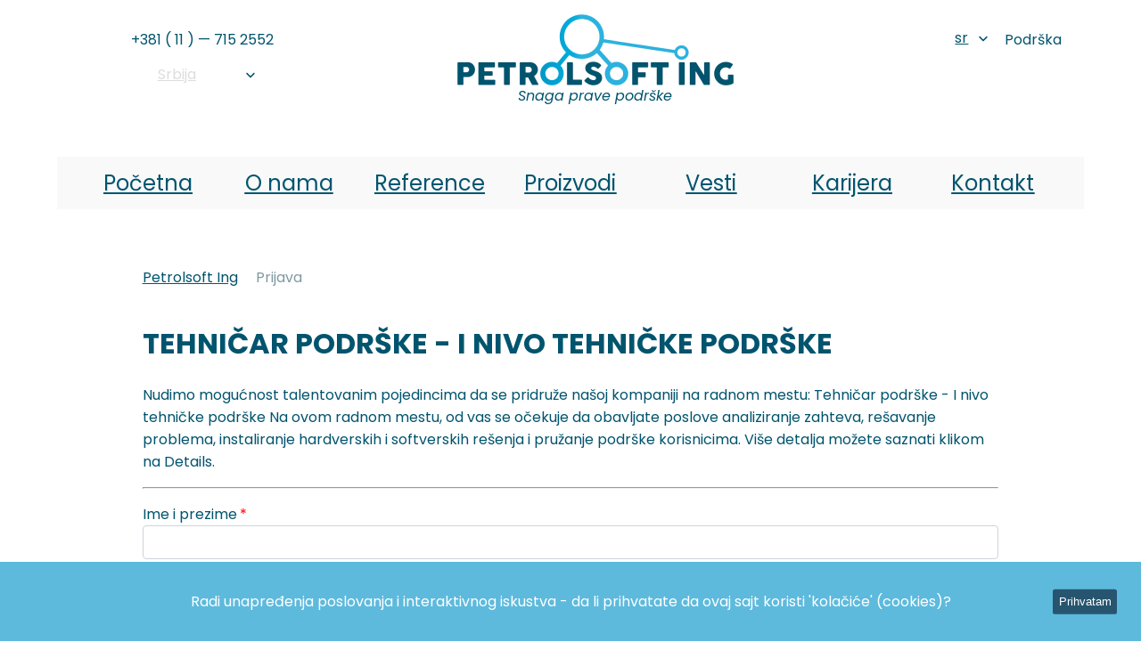

--- FILE ---
content_type: text/html; charset=utf-8
request_url: https://psft.afirmadev.com/application/57
body_size: 5324
content:
<!DOCTYPE html>
<html>
<head>
	<title></title>
	<meta name="google-site-verification" content="" />
	<meta name="description" content="" >
	<meta name="application-url" content="psft.afirmadev.com ">
	<link rel="icon" type="image/png" href="https://psft.afirmadev.com/themes/petrolsoft/images/favicon.png">

	<link rel="stylesheet" href="https://psft.afirmadev.com/themes/_default/css/categories-component.css" >
	<!-- <link rel="stylesheet" href="https://psft.afirmadev.com/themes/_default/css/style.css" > -->
	<link rel="stylesheet" href="https://psft.afirmadev.com/themes/_default/css/pagination.css" >
	<link rel="stylesheet" href="https://psft.afirmadev.com/themes/_default/css/pager.css" >
	<!-- <link rel="stylesheet" href="https://psft.afirmadev.com/themes/_default/css/style-mobile.css" > -->
	<!-- <link rel="stylesheet" href="https://psft.afirmadev.com/themes/_default/css/header.css" > -->
	<!-- <link rel="stylesheet" href="https://psft.afirmadev.com/themes/_default/css/header-mobile.css" > -->
	<link rel="stylesheet" href="https://psft.afirmadev.com/themes/petrolsoft/css/theme.css" >
	<!-- <link rel='stylesheet' href=https://psft.afirmadev.com/themes/petrolsoft/css/theme.css> -->
	
	<link rel="stylesheet" type="text/css" href="https://psft.afirmadev.com/themes/_default/slick/slick.css"/>
  	<link rel="stylesheet" type="text/css" href="https://psft.afirmadev.com/themes/_default/slick/slick-theme.css"/>
  	
  	<script src="https://psft.afirmadev.com/js/jquery.min.js"></script>
  	<!-- <script type="text/javascript" src="//code.jquery.com/jquery-1.11.0.min.js"></script>
  	<script type="text/javascript" src="//code.jquery.com/jquery-migrate-1.2.1.min.js"></script> -->
  	<script type="text/javascript" src="https://psft.afirmadev.com/themes/_default/slick/slick.min.js"></script>
  	<link href="https://cdn.jsdelivr.net/npm/select2@4.1.0-rc.0/dist/css/select2.min.css" rel="stylesheet" />
	<script src="https://cdn.jsdelivr.net/npm/select2@4.1.0-rc.0/dist/js/select2.min.js"></script>
  	<script type="text/javascript">
		const apiPathEnv = 'https://psft.afirmadev.com';
	</script>
  	<script src="https://psft.afirmadev.com/js/Notify.js"></script>
	<script src="https://psft.afirmadev.com/js/Service.js"></script>
	<script src="https://psft.afirmadev.com/js/Auth.js"></script>
	<script src="https://psft.afirmadev.com/js/Select.js"></script>
	<script src="https://psft.afirmadev.com/js/Cart.js"></script>
	<script src="https://psft.afirmadev.com/js/Pager.js"></script>
	<script src="https://psft.afirmadev.com/js/LS.js"></script>
	

	<meta name="viewport" content="width=device-width, initial-scale=1, maximum-scale=1, user-scalable=no" />
	
	    
</head>

<body>
	<div class="wrapper">
 <header id="header">
                <div class="container-padding">
                    <div class="header-top">
                        <div class="left">
                            <p class="phone" id="phone">+381 ( 11 ) — 715 2552</p>
                            <div class="select-country">
                                <select id="country-selector">
                                    <option value="+381 ( 11 ) — 715 2552">Srbija</option>
                                    <option value="+387 ( 51 ) — 962 950">bih</option>
                                    <option value="+385 1 560 1100">Hrvatska</option>
                                    <!-- <option value="3">{t("russia")}</option> -->
                                </select>
                                <!-- <CustomSelect onChange={this.selectCountry} defaultValue={this.state.selectCountry} options={this.state.countryOptions} class={'header-country-select'} arrow={'gray'}/> -->

                            </div>
                        </div>
                        <div class="middle">
                            <div class="header-mobile-icons">
                                <a href="https://psft.afirmadev.com/kontakt"><img  src="https://psft.afirmadev.com/themes/petrolsoft/images/icon-tel2x.png" /></a>
                                <a href="https://psft.afirmadev.com/kontakt"><img  src=https://psft.afirmadev.com/themes/petrolsoft/images/icon-support2x.png /></a>
                            </div>
                            <img class="logo" src="https://psft.afirmadev.com/themes/petrolsoft/images/logo.png" alt="petrolsoft logo" />
                            <p>Snaga prave podrške</p>
                        </div>
                        <div class="right">
                            
                                <!-- <CustomSelect onChange={this.setLang} defaultValue={this.state.lang} options={this.state.langOptions} defaultValueString={true} class={'header-language-select'}/> -->
                                <!-- <div class='language-selector'>
	                                <div class="header-language-select">
	                                	<span>en</span> <img src="https://psft.afirmadev.com/themes/petrolsoft/images/petrolsoft-selector-arrow-blue.svg" >
	                                </div>
                                	<ul>
                                		<li>sr</li>
                                		<li>en</li>
                                	</ul>
                                </div> -->
                                <div class='header-language-cont'>
	                                <select id="language-selector">
	                                    <option value="sr" selected >sr</option>
	                                    <option value="en"  >en</option>
	                                </select>
                            	</div>

                                <!-- {window.screen.width > 720 &&
                                    <Fragment>
                                        <a href="/podrska">Podrška</a>
                                    </Fragment>
                                } -->
                                <a href="https://psft.afirmadev.com/kontakt" >Podrška</a> 
                            
                                <span id="hamburger"><img src=https://psft.afirmadev.com/themes/petrolsoft/images/icon-menu.svg /></span>
                        </div>
                    </div>
                </div>
                
                <div id="menu" class="header-bottom" >

                    <ul>
                    	<li class='' ><a href="https://psft.afirmadev.com/" >Početna</a></li>
                    	<li class=''><a href="https://psft.afirmadev.com/o-nama" >O nama</a></li>
                    	<li class='' ><a href="https://psft.afirmadev.com/reference" >Reference</a></li>
                    	<!-- <li class='active'><a href="/" >Digitalna transformacija</a></li> -->
                    	<li class='' ><a href="https://psft.afirmadev.com/proizvodi" >Proizvodi</a></li>
                    	<li class=''><a href="https://psft.afirmadev.com/vesti" >Vesti</a></li>
                    	<li class=''><a href="https://psft.afirmadev.com/karijera" >Karijera</a></li>
                    	<li class=''><a href="https://psft.afirmadev.com/kontakt" >Kontakt</a></li>
                    	<!-- <li class='active'><a href="/podrska" >Podrška</a></li> -->
                    	<!-- <a href="/podrska">Podrška</a> -->
                        <!-- <li class={this.props.location.pathname === '/' ? 'header-active': null}><Link to="/">{t("home")}</Link></li>
                        <li class={this.props.location.pathname === '/o-nama' ? 'header-active': null}><Link to="/o-nama">{t("aboutUs")}</Link></li>
                        <li class={this.props.location.pathname === '/reference' ? 'header-active': null}><Link to="/reference">{t("reference")}</Link></li>
                        {/* <li class={this.props.location.pathname === '/digitalna-transofrmacija' ? 'header-active': null}><Link to="/digitalna-transformacija">{t("digitalTransformation")}</Link></li> */}
                        <li class={this.props.location.pathname === '/proizvodi' ? 'header-active': null}><Link to="/proizvodi">{t("products")}</Link></li>
                        <li class={this.props.location.pathname === '/vesti' ? 'header-active': null}><Link to="/vesti">{t("news")}</Link></li>
                        <li class={this.props.location.pathname === '/karijera' ? 'header-active': null}><Link to="/karijera">{t("career")}</Link></li>
                        <li class={this.props.location.pathname === '/kontakt' ? 'header-active': null}><Link to="/kontakt">{t("contact")}</Link></li>
                        {window.screen.width <= 720 &&
                            <Fragment>
                                <li><Link to="/podrska">{t("support")}</Link></li>
                            </Fragment>
                        } -->
                    </ul>
                </div>
            </header>

<script type="text/javascript">
	// $(document).ready(()=>{

	// 	$('.menu').find('li').mouseenter(function(){
	// 		$(this).find('.parent-subcategories').first().removeClass('closed');
	// 	});

	// 	$('.menu').find('li').mouseleave(function(){
	// 				$(this).find('.parent-subcategories').addClass('closed');
	// 	})

	// })

	function getCartItemsNumber(){
		// console.log(Cart.getCartProductsNumber());
		$('#cart-number').html(Cart.getCartProductsNumber());
	}

	$('#cart-number').on('add-to-cart', ()=>{
		getCartItemsNumber();
	})

	$(document).ready(()=>{


		$('#country-selector').select2({
			minimumResultsForSearch: Infinity
		});

		$('#country-selector').change(function(){
			$('#phone').html($(this).val());
		});

		$('#language-selector').select2({
			minimumResultsForSearch: Infinity,
			 width: '60px'
		});


		$('#language-selector').change(function(){
			// console.log($(this).val());
			window.location.href = '/' + $(this).val();
		})

		$('.select2-selection__arrow').find('b').html('<img src="https://psft.afirmadev.com/themes/petrolsoft/images/petrolsoft-selector-arrow-blue.svg" width="10" height="10">');
		//let langTest = "[{"id":2,"name":"sr"},{"id":1,"name":"en"}]";
		//console.log('langs', langTest);
		// enable click on all li region, not just the text
		if($(document).width() > 1000){
			$('.menu li').on('click', (event)=>{
				let a = $(event.target).find('a').first().attr('href');
				if(a){
					window.location.href = a;
				}
			});
		}

		getCartItemsNumber();
		// console.log($(document).width())
		let menuOpen = false;
		if($(document).width() > 1000){

			$('.menu').find('li').mouseenter(function(){
				$(this).find('.parent-subcategories').first().removeClass('closed');
			});

			$('.menu').find('li').mouseleave(function(){
						$(this).find('.parent-subcategories').addClass('closed');
			})
		}else{

			$('.menu').find('.arrow').on('click', function(){
				// console.log($(this).parent().find('.parent-subcategories').first().hasClass('closed'));
				// console.log($(this).parent().find('.parent-subcategories').first());
				 $(this).parent().find('.parent-subcategories').first().toggleClass('closed');
				// if($(this).parent().find('.parent-subcategories').first().hasClass('closed')){
				// 	console.log('aaa')
				// 	$(this).parent().find('.parent-subcategories').first().removeClass('closed');
				// }else{
				// 	$(this).parent().find('.parent-subcategories').first().addClass('closed');
				// }
			})


		}

		$('#hamburger').on('click', function(){
			menuOpen = !menuOpen;
			if(menuOpen){
				$('#menu').show();
			}else{
				$('#menu').hide();
			}
		});

		// $('.menu').on('click', function(event){
		// 	menuOpen = !menuOpen;
		// 	if(menuOpen){
		// 		$('.menu').show();
		// 	}else{
		// 		$('.menu').hide();
		// 	}
		// });



})
</script>







<script src="https://www.google.com/recaptcha/api.js" async defer></script>
<div class="careers">
                    <div class="careers-top">
                        <div class='breadcrumbs'>
                            <p>Petrolsoft Ing</p>
                            <span>Prijava</span>
                        </div>
                        <h1>TEHNIČAR PODRŠKE - I NIVO TEHNIČKE PODRŠKE</h1>
                        <p><p>Nudimo mogućnost talentovanim pojedincima da se pridruže na&scaron;oj kompaniji na radnom mestu: Tehničar podr&scaron;ke - I nivo tehničke podr&scaron;ke Na ovom radnom mestu, od vas se očekuje da obavljate poslove analiziranje zahteva, re&scaron;avanje problema, instaliranje hardverskih i softverskih re&scaron;enja i pružanje podr&scaron;ke korisnicima. Vi&scaron;e detalja možete saznati klikom na Details.</p>
</p>
                        <hr />

                        <div class="form-group">
                            <label htmlFor="name">Ime i prezime<span class="mandatory-field">*</span></label>
                            <input type="text" class="form-control" id="name" />
                            <p class="error" id="name-error" >* unesite ime i prezime</p>
                        </div>

                        <div class="form-group">
                            <label htmlFor="email">Email<span class="mandatory-field">*</span></label>
                            <input type="email" class="form-control" id="email" />
                            <p class="error" id="email-error">* unesite email adresu</p>
                            <p class="error" id="email-error-valid">* unesite ispravnu email adresu</p>
                        </div>

                        <div class="form-group">
                            <label htmlFor="message">Poruka</label>
                            <textarea type="text" class="form-control" id="message" ></textarea>
                        </div>
                        
                        <div class="form-group">
                            <label htmlFor="multi" class="send-file-label" id="send-file-button">Dodaj CV<span class="mandatory-field">*</span></label>
                            <input type='file' id='multi' name="userImage[]" multiple/>  
                            <p class="error" id="file-error" >* dodajte svoj CV</p>
                            <p class="error" id="pdf-error" >Možete postaviti samo .pdf fajl.</p>
                        </div>
                                            
                        <!-- {/* google ReCAPTCHA */} -->
                        <!-- <ReCAPTCHA
                            sitekey="6LcyfJwhAAAAAH33Peo9MedjG9QEyOPPll2F7PU1"
                            onChange={this.setCaptchaValue}
                        />-->
                        <div class="g-recaptcha" data-sitekey="6LdHFJ0lAAAAAFVvTWJqhvoWvAebQP3uKaYICleX"></div>
                        <p class="error" id="recaptcha-error">* potvrdite da niste robot.</p> 

                        <div class="careers-button application" id="submit">Submit</div>

                        <h4 class="application-message"></h4>
                    </div>
                </div>
</div>

<script type="text/javascript">

    let positionId = "57";
    let successMessage = "Uspešno ste se prijavili na oglas   TEHNIČAR PODRŠKE - I NIVO TEHNIČKE PODRŠKE";

    console.log('pid', positionId);

    const validateEmail = (email) => {
      return String(email)
        .toLowerCase()
        .match(
          /^(([^<>()[\]\\.,;:\s@"]+(\.[^<>()[\]\\.,;:\s@"]+)*)|.(".+"))@((\[[0-9]{1,3}\.[0-9]{1,3}\.[0-9]{1,3}\.[0-9]{1,3}\])|(([a-zA-Z\-0-9]+\.)+[a-zA-Z]{2,}))$/
        );
    };


    function uploadFile(event) {

        
        //console.log('test');
        //return;
        $('#file-error').hide();
        $('#email-error').hide();
        $('#name-error').hide();
        $('#email-error-valid').hide();
        $('#recaptcha-error').hide();
        $('#pdf-error').hide();

        let error = false;
        const files = Array.from($('#multi').prop('files'));
        console.log('files', );
        if(files[0].name.split('.').pop() != 'pdf'){
            $('#pdf-error').show();
            error = true;
        }

        if(!files.length){
            console.log('file missing', files);
            $('#file-error').show();
            error = true;
        }
        if(!$('#name').val()){
            console.log('name missing', files);
            $('#name-error').show();
            error = true;
        }
        if(!$('#email').val()){
            console.log('email missing', files);
            $('#email-error').show();
            error = true;
        }

        if(!validateEmail($('#email').val()) && $('#email').val()){
            $('#email-error-valid').show();
            error = true;
        }

        if(!grecaptcha.getResponse()){
            $('#recaptcha-error').show();
            error = true;
        }

        if(error){
            return;
        }


        const formData = new FormData()

        files.forEach((file, i) => {
            console.log('fd', i, file);
            formData.append(i, file)
        })

        Service.uploadFile(formData,(res)=>{
            if(res.success){
                console.log(res.images[0])
                Service.get('/applications/apply',{ 
                        positionId: positionId,
                        file: res.images[0],
                        email: $('#email').val(),
                        name: $('#name').val(),
                        message: $('#message').val()
                    },(response)=>{
                       if(response.success){
                        $('.application-message').html(successMessage);
                        $('#email').val('');
                        $('#name').val('');
                        $('#message').val('');
                        $('#multi').val('');
                        //alert(successMessage)
                       }
                    });
            }
        });
    }

    $(document).ready(()=>{
        $('#submit').on('click', uploadFile);

        $('#file-error').hide();
        $('#email-error').hide();
        $('#name-error').hide();
        $('#email-error-valid').hide();
        $('#recaptcha-error').hide();
        $('#pdf-error').hide();
    })
    
    /*function getTestOld=(e)=>{
        e.preventDefault();

        // if(!this.validateForm()){
        //     return;
        // }

        // form data
        const files = Array.from(formData)
        const formData = new FormData()
        files.forEach((file, i) => {
            formData.append(i, file)
        });
        formData.append('prefix', 'cv');


        // request
        var request = new XMLHttpRequest();
        request.open("POST", Service.api+'/media/upload');
        request.onload = function(e) {
            if(request.status === 200) {
                let res = JSON.parse(request.response)
                if(res.success){
                    Service.get('/careers/apply',{ 
                        positionId: this.props.match.params.id,
                        file: res.data,
                        email: this.state.email,
                        name: this.state.name,
                        message: this.state.message
                    },(response)=>{
                       if(response.success){
                           this.setState({
                               successMessage: `${t("applicationMessage")} ${this.state.positionName}`
                           })
                       }
                    });
                }
            }
        }.bind(this);
        request.send(formData);
    }*/
</script><div class="footer" id="footer">
	<div class="container-padding localtime">
    <div class="home-localtime">

        <div class="localtime-item">
            <div class="circle">
                <p id="time1" class="time"></p>
            </div>
            <p>BEOGRAD</p>
            <span>GMT +1</span>
        </div><div class="localtime-item">
            <div class="my-localtime">
                <p id="time2" class="time">{this.state.time}</p>
            </div>
            <p>Vaše vreme</p>
            <span>GMT +1</span>
        </div><div class="localtime-item">
            <div class="circle">
                <p id="time3" class="time">{this.state.time2}</p>
            </div>
            <p>MOSKVA</p>
            <span>GMT +3</span>
        </div><div class="localtime-item">
            <div class="circle">
                <p id="time4" class="time">{this.state.time3}</p>
            </div>
            <p>BUKUREŠT</p>
            <span>GMT +2</span>
        </div>
    </div>
</div>

<script type="text/javascript">

    Date.prototype.addHours = function(h) {
      this.setTime(this.getTime() + (h*60*60*1000));
      return this;
    }

    function getCurrentTime(){
        var d = new Date();
        var h = d.getHours();
        let m = d.getMinutes();
        let h2 = new Date().addHours(3).getHours();
        let h3 = new Date().addHours(2).getHours();

        return {h, m, h2, h3}
    }

    let interval = null;

    function renderTime(){
        let t = getCurrentTime();
            let times = {};
            if(t.m <= 9){
                t.m = "0" + t.m;
            }
            if(t.h <= 9){
                t.h = "0" + t.h;
            }
            if(t.h2 <= 9){
                t.h2 = "0" + t.h2;
            }
            if(t.h3 <= 9){
                t.h3 = "0" + t.h3;
            }
            times = {time: t.h +':'+ t.m, time2: t.h2 +':'+ t.m, time3: t.h3 +':'+ t.m};
            $('#time1').html(times.time);
            $('#time2').html(times.time);
            $('#time3').html(times.time2);
            $('#time4').html(times.time3);
    }

    $(document).ready(()=>{
        renderTime();
        interval = setInterval(()=>{
            renderTime();
        }, 3000);
    });
</script>                <div class="container-padding footer-content">
                    <div class="footer-left">
                        <div class="footer-left-item">
                            <h2>Petrolsoft</h2>

                            <a href="/o-nama">O nama</a>
                            <a href="/reference">Reference</a>
                            <a href="/vesti">Vesti</a>
                        </div>

                        <div class="footer-left-item">
                            <h2>Izdvojeno</h2>

                            <a href="#">IT poslovna rešenja</a>
                            <a href="#">Autonomne benzinske stanice</a>
                            <a href="#">Pametne kartice</a>
                            <a href="#">Personalizovani servisi</a>
                        </div>
                        <div class="footer-left-item">
                            <!-- <div class="select-country"> -->
                                <!-- {/* <select onChange={this.selectContact} value={this.state.selectedContact}>
                                    <option value="0">{t("contact")} RUS</option>
                                    <option value="1">{t("contact")} RS</option>
                                    <option value="2">{t("contact")} HR</option>

                                </select> */} -->
                                <!-- <CustomSelect onChange={this.selectContact} defaultValue={this.state.selectedContact} options={this.state.contactOptions} class={'footer-country-select'}/> -->

                           
                                <!-- <p><br />Trgovačka 8,
                                    <br />10000 Zagreb,
                                    <br />+385 1 2409 157,
                                    <br />Fax: +385 1 2409 158, 
                                    <br /><a href="mailto:info@gia.hr" target="_top">info@gia.hr</a>
                                </p> -->
                            	
                            	<h2>Kontakt</h2>
                                <p>Patrijarha Dimitrija 12i,
                                    <br/>11090 Beograd,
                                    <br/>+381 11 715 2552,
                                    <br/><a href="mailto:office@petrolsofting.com" target="_top">office@petrolsofting.com</a>
                                </p>
                            
                            <!-- </div> -->
                        </div>

                        <div class="footer-left-item">
                            <h2>Sertifikati</h2>

                            <a href="#">ISO 9001:2008</a>
                            <a href="#">ISO 27001:2015</a>
                            <a href="#">ISO 27001:2013</a>
                        </div>
                    </div>
                    
                    <div class="footer-right">
                        <img src="https://psft.afirmadev.com/themes/petrolsoft/images/logo.png" alt="petrolsoft logo" />
                        <h2>HQ</h2>
                        <p>Patrijarha Dimitrija 12i</p>
                        <p>11090 Beograd</p>
                        <p>+381 11 715 2552</p>
                        <p>office@petrolsofting.com</p>

                        <a href="https://www.facebook.com/petrolsofting/" target="_blank">Facebook</a><br />
                        <a href="https://www.instagram.com/petrolsoft_ing/" target="_blank">Instagram</a>
                    </div>
                </div>
                <p class="footer-copyright">Copyright &copy; 2021 Petrolsoft ING. All rights reserved.</p>
            </div>

            <div id="cookie-consent">
                                    <p>Radi unapređenja poslovanja i interaktivnog iskustva - da li prihvatate da ovaj sajt koristi 'kolačiće' (cookies)?</p>
                    <button id="accept-cookies" >Prihvatam</button>
                            </div>

<script type="text/javascript">

	
$('document').ready(function(){


    if(localStorage.getItem('ps-cookie') == 'true'){
        $('#cookie-consent').hide();
    }
	$('#accept-cookies').click(()=>{
        console.log('ac');
        localStorage.setItem('ps-cookie', 'true');
        $('#cookie-consent').hide();
    })
});


</script></div>
</body>
</html>

--- FILE ---
content_type: text/html; charset=utf-8
request_url: https://www.google.com/recaptcha/api2/anchor?ar=1&k=6LdHFJ0lAAAAAFVvTWJqhvoWvAebQP3uKaYICleX&co=aHR0cHM6Ly9wc2Z0LmFmaXJtYWRldi5jb206NDQz&hl=en&v=PoyoqOPhxBO7pBk68S4YbpHZ&size=normal&anchor-ms=20000&execute-ms=30000&cb=mue4zolsz4fn
body_size: 49506
content:
<!DOCTYPE HTML><html dir="ltr" lang="en"><head><meta http-equiv="Content-Type" content="text/html; charset=UTF-8">
<meta http-equiv="X-UA-Compatible" content="IE=edge">
<title>reCAPTCHA</title>
<style type="text/css">
/* cyrillic-ext */
@font-face {
  font-family: 'Roboto';
  font-style: normal;
  font-weight: 400;
  font-stretch: 100%;
  src: url(//fonts.gstatic.com/s/roboto/v48/KFO7CnqEu92Fr1ME7kSn66aGLdTylUAMa3GUBHMdazTgWw.woff2) format('woff2');
  unicode-range: U+0460-052F, U+1C80-1C8A, U+20B4, U+2DE0-2DFF, U+A640-A69F, U+FE2E-FE2F;
}
/* cyrillic */
@font-face {
  font-family: 'Roboto';
  font-style: normal;
  font-weight: 400;
  font-stretch: 100%;
  src: url(//fonts.gstatic.com/s/roboto/v48/KFO7CnqEu92Fr1ME7kSn66aGLdTylUAMa3iUBHMdazTgWw.woff2) format('woff2');
  unicode-range: U+0301, U+0400-045F, U+0490-0491, U+04B0-04B1, U+2116;
}
/* greek-ext */
@font-face {
  font-family: 'Roboto';
  font-style: normal;
  font-weight: 400;
  font-stretch: 100%;
  src: url(//fonts.gstatic.com/s/roboto/v48/KFO7CnqEu92Fr1ME7kSn66aGLdTylUAMa3CUBHMdazTgWw.woff2) format('woff2');
  unicode-range: U+1F00-1FFF;
}
/* greek */
@font-face {
  font-family: 'Roboto';
  font-style: normal;
  font-weight: 400;
  font-stretch: 100%;
  src: url(//fonts.gstatic.com/s/roboto/v48/KFO7CnqEu92Fr1ME7kSn66aGLdTylUAMa3-UBHMdazTgWw.woff2) format('woff2');
  unicode-range: U+0370-0377, U+037A-037F, U+0384-038A, U+038C, U+038E-03A1, U+03A3-03FF;
}
/* math */
@font-face {
  font-family: 'Roboto';
  font-style: normal;
  font-weight: 400;
  font-stretch: 100%;
  src: url(//fonts.gstatic.com/s/roboto/v48/KFO7CnqEu92Fr1ME7kSn66aGLdTylUAMawCUBHMdazTgWw.woff2) format('woff2');
  unicode-range: U+0302-0303, U+0305, U+0307-0308, U+0310, U+0312, U+0315, U+031A, U+0326-0327, U+032C, U+032F-0330, U+0332-0333, U+0338, U+033A, U+0346, U+034D, U+0391-03A1, U+03A3-03A9, U+03B1-03C9, U+03D1, U+03D5-03D6, U+03F0-03F1, U+03F4-03F5, U+2016-2017, U+2034-2038, U+203C, U+2040, U+2043, U+2047, U+2050, U+2057, U+205F, U+2070-2071, U+2074-208E, U+2090-209C, U+20D0-20DC, U+20E1, U+20E5-20EF, U+2100-2112, U+2114-2115, U+2117-2121, U+2123-214F, U+2190, U+2192, U+2194-21AE, U+21B0-21E5, U+21F1-21F2, U+21F4-2211, U+2213-2214, U+2216-22FF, U+2308-230B, U+2310, U+2319, U+231C-2321, U+2336-237A, U+237C, U+2395, U+239B-23B7, U+23D0, U+23DC-23E1, U+2474-2475, U+25AF, U+25B3, U+25B7, U+25BD, U+25C1, U+25CA, U+25CC, U+25FB, U+266D-266F, U+27C0-27FF, U+2900-2AFF, U+2B0E-2B11, U+2B30-2B4C, U+2BFE, U+3030, U+FF5B, U+FF5D, U+1D400-1D7FF, U+1EE00-1EEFF;
}
/* symbols */
@font-face {
  font-family: 'Roboto';
  font-style: normal;
  font-weight: 400;
  font-stretch: 100%;
  src: url(//fonts.gstatic.com/s/roboto/v48/KFO7CnqEu92Fr1ME7kSn66aGLdTylUAMaxKUBHMdazTgWw.woff2) format('woff2');
  unicode-range: U+0001-000C, U+000E-001F, U+007F-009F, U+20DD-20E0, U+20E2-20E4, U+2150-218F, U+2190, U+2192, U+2194-2199, U+21AF, U+21E6-21F0, U+21F3, U+2218-2219, U+2299, U+22C4-22C6, U+2300-243F, U+2440-244A, U+2460-24FF, U+25A0-27BF, U+2800-28FF, U+2921-2922, U+2981, U+29BF, U+29EB, U+2B00-2BFF, U+4DC0-4DFF, U+FFF9-FFFB, U+10140-1018E, U+10190-1019C, U+101A0, U+101D0-101FD, U+102E0-102FB, U+10E60-10E7E, U+1D2C0-1D2D3, U+1D2E0-1D37F, U+1F000-1F0FF, U+1F100-1F1AD, U+1F1E6-1F1FF, U+1F30D-1F30F, U+1F315, U+1F31C, U+1F31E, U+1F320-1F32C, U+1F336, U+1F378, U+1F37D, U+1F382, U+1F393-1F39F, U+1F3A7-1F3A8, U+1F3AC-1F3AF, U+1F3C2, U+1F3C4-1F3C6, U+1F3CA-1F3CE, U+1F3D4-1F3E0, U+1F3ED, U+1F3F1-1F3F3, U+1F3F5-1F3F7, U+1F408, U+1F415, U+1F41F, U+1F426, U+1F43F, U+1F441-1F442, U+1F444, U+1F446-1F449, U+1F44C-1F44E, U+1F453, U+1F46A, U+1F47D, U+1F4A3, U+1F4B0, U+1F4B3, U+1F4B9, U+1F4BB, U+1F4BF, U+1F4C8-1F4CB, U+1F4D6, U+1F4DA, U+1F4DF, U+1F4E3-1F4E6, U+1F4EA-1F4ED, U+1F4F7, U+1F4F9-1F4FB, U+1F4FD-1F4FE, U+1F503, U+1F507-1F50B, U+1F50D, U+1F512-1F513, U+1F53E-1F54A, U+1F54F-1F5FA, U+1F610, U+1F650-1F67F, U+1F687, U+1F68D, U+1F691, U+1F694, U+1F698, U+1F6AD, U+1F6B2, U+1F6B9-1F6BA, U+1F6BC, U+1F6C6-1F6CF, U+1F6D3-1F6D7, U+1F6E0-1F6EA, U+1F6F0-1F6F3, U+1F6F7-1F6FC, U+1F700-1F7FF, U+1F800-1F80B, U+1F810-1F847, U+1F850-1F859, U+1F860-1F887, U+1F890-1F8AD, U+1F8B0-1F8BB, U+1F8C0-1F8C1, U+1F900-1F90B, U+1F93B, U+1F946, U+1F984, U+1F996, U+1F9E9, U+1FA00-1FA6F, U+1FA70-1FA7C, U+1FA80-1FA89, U+1FA8F-1FAC6, U+1FACE-1FADC, U+1FADF-1FAE9, U+1FAF0-1FAF8, U+1FB00-1FBFF;
}
/* vietnamese */
@font-face {
  font-family: 'Roboto';
  font-style: normal;
  font-weight: 400;
  font-stretch: 100%;
  src: url(//fonts.gstatic.com/s/roboto/v48/KFO7CnqEu92Fr1ME7kSn66aGLdTylUAMa3OUBHMdazTgWw.woff2) format('woff2');
  unicode-range: U+0102-0103, U+0110-0111, U+0128-0129, U+0168-0169, U+01A0-01A1, U+01AF-01B0, U+0300-0301, U+0303-0304, U+0308-0309, U+0323, U+0329, U+1EA0-1EF9, U+20AB;
}
/* latin-ext */
@font-face {
  font-family: 'Roboto';
  font-style: normal;
  font-weight: 400;
  font-stretch: 100%;
  src: url(//fonts.gstatic.com/s/roboto/v48/KFO7CnqEu92Fr1ME7kSn66aGLdTylUAMa3KUBHMdazTgWw.woff2) format('woff2');
  unicode-range: U+0100-02BA, U+02BD-02C5, U+02C7-02CC, U+02CE-02D7, U+02DD-02FF, U+0304, U+0308, U+0329, U+1D00-1DBF, U+1E00-1E9F, U+1EF2-1EFF, U+2020, U+20A0-20AB, U+20AD-20C0, U+2113, U+2C60-2C7F, U+A720-A7FF;
}
/* latin */
@font-face {
  font-family: 'Roboto';
  font-style: normal;
  font-weight: 400;
  font-stretch: 100%;
  src: url(//fonts.gstatic.com/s/roboto/v48/KFO7CnqEu92Fr1ME7kSn66aGLdTylUAMa3yUBHMdazQ.woff2) format('woff2');
  unicode-range: U+0000-00FF, U+0131, U+0152-0153, U+02BB-02BC, U+02C6, U+02DA, U+02DC, U+0304, U+0308, U+0329, U+2000-206F, U+20AC, U+2122, U+2191, U+2193, U+2212, U+2215, U+FEFF, U+FFFD;
}
/* cyrillic-ext */
@font-face {
  font-family: 'Roboto';
  font-style: normal;
  font-weight: 500;
  font-stretch: 100%;
  src: url(//fonts.gstatic.com/s/roboto/v48/KFO7CnqEu92Fr1ME7kSn66aGLdTylUAMa3GUBHMdazTgWw.woff2) format('woff2');
  unicode-range: U+0460-052F, U+1C80-1C8A, U+20B4, U+2DE0-2DFF, U+A640-A69F, U+FE2E-FE2F;
}
/* cyrillic */
@font-face {
  font-family: 'Roboto';
  font-style: normal;
  font-weight: 500;
  font-stretch: 100%;
  src: url(//fonts.gstatic.com/s/roboto/v48/KFO7CnqEu92Fr1ME7kSn66aGLdTylUAMa3iUBHMdazTgWw.woff2) format('woff2');
  unicode-range: U+0301, U+0400-045F, U+0490-0491, U+04B0-04B1, U+2116;
}
/* greek-ext */
@font-face {
  font-family: 'Roboto';
  font-style: normal;
  font-weight: 500;
  font-stretch: 100%;
  src: url(//fonts.gstatic.com/s/roboto/v48/KFO7CnqEu92Fr1ME7kSn66aGLdTylUAMa3CUBHMdazTgWw.woff2) format('woff2');
  unicode-range: U+1F00-1FFF;
}
/* greek */
@font-face {
  font-family: 'Roboto';
  font-style: normal;
  font-weight: 500;
  font-stretch: 100%;
  src: url(//fonts.gstatic.com/s/roboto/v48/KFO7CnqEu92Fr1ME7kSn66aGLdTylUAMa3-UBHMdazTgWw.woff2) format('woff2');
  unicode-range: U+0370-0377, U+037A-037F, U+0384-038A, U+038C, U+038E-03A1, U+03A3-03FF;
}
/* math */
@font-face {
  font-family: 'Roboto';
  font-style: normal;
  font-weight: 500;
  font-stretch: 100%;
  src: url(//fonts.gstatic.com/s/roboto/v48/KFO7CnqEu92Fr1ME7kSn66aGLdTylUAMawCUBHMdazTgWw.woff2) format('woff2');
  unicode-range: U+0302-0303, U+0305, U+0307-0308, U+0310, U+0312, U+0315, U+031A, U+0326-0327, U+032C, U+032F-0330, U+0332-0333, U+0338, U+033A, U+0346, U+034D, U+0391-03A1, U+03A3-03A9, U+03B1-03C9, U+03D1, U+03D5-03D6, U+03F0-03F1, U+03F4-03F5, U+2016-2017, U+2034-2038, U+203C, U+2040, U+2043, U+2047, U+2050, U+2057, U+205F, U+2070-2071, U+2074-208E, U+2090-209C, U+20D0-20DC, U+20E1, U+20E5-20EF, U+2100-2112, U+2114-2115, U+2117-2121, U+2123-214F, U+2190, U+2192, U+2194-21AE, U+21B0-21E5, U+21F1-21F2, U+21F4-2211, U+2213-2214, U+2216-22FF, U+2308-230B, U+2310, U+2319, U+231C-2321, U+2336-237A, U+237C, U+2395, U+239B-23B7, U+23D0, U+23DC-23E1, U+2474-2475, U+25AF, U+25B3, U+25B7, U+25BD, U+25C1, U+25CA, U+25CC, U+25FB, U+266D-266F, U+27C0-27FF, U+2900-2AFF, U+2B0E-2B11, U+2B30-2B4C, U+2BFE, U+3030, U+FF5B, U+FF5D, U+1D400-1D7FF, U+1EE00-1EEFF;
}
/* symbols */
@font-face {
  font-family: 'Roboto';
  font-style: normal;
  font-weight: 500;
  font-stretch: 100%;
  src: url(//fonts.gstatic.com/s/roboto/v48/KFO7CnqEu92Fr1ME7kSn66aGLdTylUAMaxKUBHMdazTgWw.woff2) format('woff2');
  unicode-range: U+0001-000C, U+000E-001F, U+007F-009F, U+20DD-20E0, U+20E2-20E4, U+2150-218F, U+2190, U+2192, U+2194-2199, U+21AF, U+21E6-21F0, U+21F3, U+2218-2219, U+2299, U+22C4-22C6, U+2300-243F, U+2440-244A, U+2460-24FF, U+25A0-27BF, U+2800-28FF, U+2921-2922, U+2981, U+29BF, U+29EB, U+2B00-2BFF, U+4DC0-4DFF, U+FFF9-FFFB, U+10140-1018E, U+10190-1019C, U+101A0, U+101D0-101FD, U+102E0-102FB, U+10E60-10E7E, U+1D2C0-1D2D3, U+1D2E0-1D37F, U+1F000-1F0FF, U+1F100-1F1AD, U+1F1E6-1F1FF, U+1F30D-1F30F, U+1F315, U+1F31C, U+1F31E, U+1F320-1F32C, U+1F336, U+1F378, U+1F37D, U+1F382, U+1F393-1F39F, U+1F3A7-1F3A8, U+1F3AC-1F3AF, U+1F3C2, U+1F3C4-1F3C6, U+1F3CA-1F3CE, U+1F3D4-1F3E0, U+1F3ED, U+1F3F1-1F3F3, U+1F3F5-1F3F7, U+1F408, U+1F415, U+1F41F, U+1F426, U+1F43F, U+1F441-1F442, U+1F444, U+1F446-1F449, U+1F44C-1F44E, U+1F453, U+1F46A, U+1F47D, U+1F4A3, U+1F4B0, U+1F4B3, U+1F4B9, U+1F4BB, U+1F4BF, U+1F4C8-1F4CB, U+1F4D6, U+1F4DA, U+1F4DF, U+1F4E3-1F4E6, U+1F4EA-1F4ED, U+1F4F7, U+1F4F9-1F4FB, U+1F4FD-1F4FE, U+1F503, U+1F507-1F50B, U+1F50D, U+1F512-1F513, U+1F53E-1F54A, U+1F54F-1F5FA, U+1F610, U+1F650-1F67F, U+1F687, U+1F68D, U+1F691, U+1F694, U+1F698, U+1F6AD, U+1F6B2, U+1F6B9-1F6BA, U+1F6BC, U+1F6C6-1F6CF, U+1F6D3-1F6D7, U+1F6E0-1F6EA, U+1F6F0-1F6F3, U+1F6F7-1F6FC, U+1F700-1F7FF, U+1F800-1F80B, U+1F810-1F847, U+1F850-1F859, U+1F860-1F887, U+1F890-1F8AD, U+1F8B0-1F8BB, U+1F8C0-1F8C1, U+1F900-1F90B, U+1F93B, U+1F946, U+1F984, U+1F996, U+1F9E9, U+1FA00-1FA6F, U+1FA70-1FA7C, U+1FA80-1FA89, U+1FA8F-1FAC6, U+1FACE-1FADC, U+1FADF-1FAE9, U+1FAF0-1FAF8, U+1FB00-1FBFF;
}
/* vietnamese */
@font-face {
  font-family: 'Roboto';
  font-style: normal;
  font-weight: 500;
  font-stretch: 100%;
  src: url(//fonts.gstatic.com/s/roboto/v48/KFO7CnqEu92Fr1ME7kSn66aGLdTylUAMa3OUBHMdazTgWw.woff2) format('woff2');
  unicode-range: U+0102-0103, U+0110-0111, U+0128-0129, U+0168-0169, U+01A0-01A1, U+01AF-01B0, U+0300-0301, U+0303-0304, U+0308-0309, U+0323, U+0329, U+1EA0-1EF9, U+20AB;
}
/* latin-ext */
@font-face {
  font-family: 'Roboto';
  font-style: normal;
  font-weight: 500;
  font-stretch: 100%;
  src: url(//fonts.gstatic.com/s/roboto/v48/KFO7CnqEu92Fr1ME7kSn66aGLdTylUAMa3KUBHMdazTgWw.woff2) format('woff2');
  unicode-range: U+0100-02BA, U+02BD-02C5, U+02C7-02CC, U+02CE-02D7, U+02DD-02FF, U+0304, U+0308, U+0329, U+1D00-1DBF, U+1E00-1E9F, U+1EF2-1EFF, U+2020, U+20A0-20AB, U+20AD-20C0, U+2113, U+2C60-2C7F, U+A720-A7FF;
}
/* latin */
@font-face {
  font-family: 'Roboto';
  font-style: normal;
  font-weight: 500;
  font-stretch: 100%;
  src: url(//fonts.gstatic.com/s/roboto/v48/KFO7CnqEu92Fr1ME7kSn66aGLdTylUAMa3yUBHMdazQ.woff2) format('woff2');
  unicode-range: U+0000-00FF, U+0131, U+0152-0153, U+02BB-02BC, U+02C6, U+02DA, U+02DC, U+0304, U+0308, U+0329, U+2000-206F, U+20AC, U+2122, U+2191, U+2193, U+2212, U+2215, U+FEFF, U+FFFD;
}
/* cyrillic-ext */
@font-face {
  font-family: 'Roboto';
  font-style: normal;
  font-weight: 900;
  font-stretch: 100%;
  src: url(//fonts.gstatic.com/s/roboto/v48/KFO7CnqEu92Fr1ME7kSn66aGLdTylUAMa3GUBHMdazTgWw.woff2) format('woff2');
  unicode-range: U+0460-052F, U+1C80-1C8A, U+20B4, U+2DE0-2DFF, U+A640-A69F, U+FE2E-FE2F;
}
/* cyrillic */
@font-face {
  font-family: 'Roboto';
  font-style: normal;
  font-weight: 900;
  font-stretch: 100%;
  src: url(//fonts.gstatic.com/s/roboto/v48/KFO7CnqEu92Fr1ME7kSn66aGLdTylUAMa3iUBHMdazTgWw.woff2) format('woff2');
  unicode-range: U+0301, U+0400-045F, U+0490-0491, U+04B0-04B1, U+2116;
}
/* greek-ext */
@font-face {
  font-family: 'Roboto';
  font-style: normal;
  font-weight: 900;
  font-stretch: 100%;
  src: url(//fonts.gstatic.com/s/roboto/v48/KFO7CnqEu92Fr1ME7kSn66aGLdTylUAMa3CUBHMdazTgWw.woff2) format('woff2');
  unicode-range: U+1F00-1FFF;
}
/* greek */
@font-face {
  font-family: 'Roboto';
  font-style: normal;
  font-weight: 900;
  font-stretch: 100%;
  src: url(//fonts.gstatic.com/s/roboto/v48/KFO7CnqEu92Fr1ME7kSn66aGLdTylUAMa3-UBHMdazTgWw.woff2) format('woff2');
  unicode-range: U+0370-0377, U+037A-037F, U+0384-038A, U+038C, U+038E-03A1, U+03A3-03FF;
}
/* math */
@font-face {
  font-family: 'Roboto';
  font-style: normal;
  font-weight: 900;
  font-stretch: 100%;
  src: url(//fonts.gstatic.com/s/roboto/v48/KFO7CnqEu92Fr1ME7kSn66aGLdTylUAMawCUBHMdazTgWw.woff2) format('woff2');
  unicode-range: U+0302-0303, U+0305, U+0307-0308, U+0310, U+0312, U+0315, U+031A, U+0326-0327, U+032C, U+032F-0330, U+0332-0333, U+0338, U+033A, U+0346, U+034D, U+0391-03A1, U+03A3-03A9, U+03B1-03C9, U+03D1, U+03D5-03D6, U+03F0-03F1, U+03F4-03F5, U+2016-2017, U+2034-2038, U+203C, U+2040, U+2043, U+2047, U+2050, U+2057, U+205F, U+2070-2071, U+2074-208E, U+2090-209C, U+20D0-20DC, U+20E1, U+20E5-20EF, U+2100-2112, U+2114-2115, U+2117-2121, U+2123-214F, U+2190, U+2192, U+2194-21AE, U+21B0-21E5, U+21F1-21F2, U+21F4-2211, U+2213-2214, U+2216-22FF, U+2308-230B, U+2310, U+2319, U+231C-2321, U+2336-237A, U+237C, U+2395, U+239B-23B7, U+23D0, U+23DC-23E1, U+2474-2475, U+25AF, U+25B3, U+25B7, U+25BD, U+25C1, U+25CA, U+25CC, U+25FB, U+266D-266F, U+27C0-27FF, U+2900-2AFF, U+2B0E-2B11, U+2B30-2B4C, U+2BFE, U+3030, U+FF5B, U+FF5D, U+1D400-1D7FF, U+1EE00-1EEFF;
}
/* symbols */
@font-face {
  font-family: 'Roboto';
  font-style: normal;
  font-weight: 900;
  font-stretch: 100%;
  src: url(//fonts.gstatic.com/s/roboto/v48/KFO7CnqEu92Fr1ME7kSn66aGLdTylUAMaxKUBHMdazTgWw.woff2) format('woff2');
  unicode-range: U+0001-000C, U+000E-001F, U+007F-009F, U+20DD-20E0, U+20E2-20E4, U+2150-218F, U+2190, U+2192, U+2194-2199, U+21AF, U+21E6-21F0, U+21F3, U+2218-2219, U+2299, U+22C4-22C6, U+2300-243F, U+2440-244A, U+2460-24FF, U+25A0-27BF, U+2800-28FF, U+2921-2922, U+2981, U+29BF, U+29EB, U+2B00-2BFF, U+4DC0-4DFF, U+FFF9-FFFB, U+10140-1018E, U+10190-1019C, U+101A0, U+101D0-101FD, U+102E0-102FB, U+10E60-10E7E, U+1D2C0-1D2D3, U+1D2E0-1D37F, U+1F000-1F0FF, U+1F100-1F1AD, U+1F1E6-1F1FF, U+1F30D-1F30F, U+1F315, U+1F31C, U+1F31E, U+1F320-1F32C, U+1F336, U+1F378, U+1F37D, U+1F382, U+1F393-1F39F, U+1F3A7-1F3A8, U+1F3AC-1F3AF, U+1F3C2, U+1F3C4-1F3C6, U+1F3CA-1F3CE, U+1F3D4-1F3E0, U+1F3ED, U+1F3F1-1F3F3, U+1F3F5-1F3F7, U+1F408, U+1F415, U+1F41F, U+1F426, U+1F43F, U+1F441-1F442, U+1F444, U+1F446-1F449, U+1F44C-1F44E, U+1F453, U+1F46A, U+1F47D, U+1F4A3, U+1F4B0, U+1F4B3, U+1F4B9, U+1F4BB, U+1F4BF, U+1F4C8-1F4CB, U+1F4D6, U+1F4DA, U+1F4DF, U+1F4E3-1F4E6, U+1F4EA-1F4ED, U+1F4F7, U+1F4F9-1F4FB, U+1F4FD-1F4FE, U+1F503, U+1F507-1F50B, U+1F50D, U+1F512-1F513, U+1F53E-1F54A, U+1F54F-1F5FA, U+1F610, U+1F650-1F67F, U+1F687, U+1F68D, U+1F691, U+1F694, U+1F698, U+1F6AD, U+1F6B2, U+1F6B9-1F6BA, U+1F6BC, U+1F6C6-1F6CF, U+1F6D3-1F6D7, U+1F6E0-1F6EA, U+1F6F0-1F6F3, U+1F6F7-1F6FC, U+1F700-1F7FF, U+1F800-1F80B, U+1F810-1F847, U+1F850-1F859, U+1F860-1F887, U+1F890-1F8AD, U+1F8B0-1F8BB, U+1F8C0-1F8C1, U+1F900-1F90B, U+1F93B, U+1F946, U+1F984, U+1F996, U+1F9E9, U+1FA00-1FA6F, U+1FA70-1FA7C, U+1FA80-1FA89, U+1FA8F-1FAC6, U+1FACE-1FADC, U+1FADF-1FAE9, U+1FAF0-1FAF8, U+1FB00-1FBFF;
}
/* vietnamese */
@font-face {
  font-family: 'Roboto';
  font-style: normal;
  font-weight: 900;
  font-stretch: 100%;
  src: url(//fonts.gstatic.com/s/roboto/v48/KFO7CnqEu92Fr1ME7kSn66aGLdTylUAMa3OUBHMdazTgWw.woff2) format('woff2');
  unicode-range: U+0102-0103, U+0110-0111, U+0128-0129, U+0168-0169, U+01A0-01A1, U+01AF-01B0, U+0300-0301, U+0303-0304, U+0308-0309, U+0323, U+0329, U+1EA0-1EF9, U+20AB;
}
/* latin-ext */
@font-face {
  font-family: 'Roboto';
  font-style: normal;
  font-weight: 900;
  font-stretch: 100%;
  src: url(//fonts.gstatic.com/s/roboto/v48/KFO7CnqEu92Fr1ME7kSn66aGLdTylUAMa3KUBHMdazTgWw.woff2) format('woff2');
  unicode-range: U+0100-02BA, U+02BD-02C5, U+02C7-02CC, U+02CE-02D7, U+02DD-02FF, U+0304, U+0308, U+0329, U+1D00-1DBF, U+1E00-1E9F, U+1EF2-1EFF, U+2020, U+20A0-20AB, U+20AD-20C0, U+2113, U+2C60-2C7F, U+A720-A7FF;
}
/* latin */
@font-face {
  font-family: 'Roboto';
  font-style: normal;
  font-weight: 900;
  font-stretch: 100%;
  src: url(//fonts.gstatic.com/s/roboto/v48/KFO7CnqEu92Fr1ME7kSn66aGLdTylUAMa3yUBHMdazQ.woff2) format('woff2');
  unicode-range: U+0000-00FF, U+0131, U+0152-0153, U+02BB-02BC, U+02C6, U+02DA, U+02DC, U+0304, U+0308, U+0329, U+2000-206F, U+20AC, U+2122, U+2191, U+2193, U+2212, U+2215, U+FEFF, U+FFFD;
}

</style>
<link rel="stylesheet" type="text/css" href="https://www.gstatic.com/recaptcha/releases/PoyoqOPhxBO7pBk68S4YbpHZ/styles__ltr.css">
<script nonce="lwaHrCi8OZKsDhNyW5P59A" type="text/javascript">window['__recaptcha_api'] = 'https://www.google.com/recaptcha/api2/';</script>
<script type="text/javascript" src="https://www.gstatic.com/recaptcha/releases/PoyoqOPhxBO7pBk68S4YbpHZ/recaptcha__en.js" nonce="lwaHrCi8OZKsDhNyW5P59A">
      
    </script></head>
<body><div id="rc-anchor-alert" class="rc-anchor-alert"></div>
<input type="hidden" id="recaptcha-token" value="[base64]">
<script type="text/javascript" nonce="lwaHrCi8OZKsDhNyW5P59A">
      recaptcha.anchor.Main.init("[\x22ainput\x22,[\x22bgdata\x22,\x22\x22,\[base64]/[base64]/[base64]/bmV3IHJbeF0oY1swXSk6RT09Mj9uZXcgclt4XShjWzBdLGNbMV0pOkU9PTM/bmV3IHJbeF0oY1swXSxjWzFdLGNbMl0pOkU9PTQ/[base64]/[base64]/[base64]/[base64]/[base64]/[base64]/[base64]/[base64]\x22,\[base64]\\u003d\\u003d\x22,\x22w5zDo2/[base64]/wr/[base64]/Yjx0WMOGw5w+BD7CocOBBcO8w7QJcGTDhBfCm1bCm8KxwoDDvVl/VG8tw4dpIxzDjQtEwpc+F8KMw5PDhUTCmsOHw7FlwoDCt8K3QsKTYVXCgsOLw6nDm8OgWsOQw6PCkcKfw7cXwrQzwqVxwo/[base64]/CpBzCknHCp23DosK8FTUSw4NFw4QYAsKkQcKSNxBuJBzCpgXDkRnDqFzDvGbDhcKDwoFfwp3CsMKtHGzDtirCm8KvGTTCm0/DpsKtw7kVBsKBEGg5w4PCgGjDrQzDrcKSWcOhwqfDni8GTnXCojPDi1zCpDIAWSDChcOmwrsRw5TDrMK5fQ/CsTdeKmTDhcK4woLDpkHDhsOFETrDncOSDF5fw5VCw7PDlcKMYU/[base64]/DrCFSw6TDrMO/BDrDtMO/CytwFsOAw5PDgcKOw5/DnxjChcORKgvDlsK4w4onwpfCnyXCqMO2G8K2w6MQHUMgwpXChRRARw7Djl4kfCgAw5YYw53DqcOrw51bORUFGw88wp7Dr0jChWU0bMKPLnTDpMOfYCbDjzXDicKaYjR3S8K2w43Dnx8Tw7bCsMOvXcOiw4LCmMO8w5ZHw6DDv8KEeBDCo2xWwq/DjMKYw6gURFrDksOZQ8Kdw5U9NcOPwrTCqcOlwp3CmsO9J8KYwqnCn8K4MSUjbFEWBCtVwo8dbENyAGVyFcK9MMOBQn/Dh8OYLSE+w7LDvibCkcKxSsOHH8K6wpPCuzV2aHF0wotRNsKZwo4aC8OFwobDoWDCjHBGw5vDl2QCw5RoKCNNw7PCm8OqGyLDsMKZOcOwdMKtXcO7w7rChXLDu8OgDcOOLBnDmAzCqcK5w6vCrS81dsO0wo8oIy9WIlbCik5lV8K4w4dEw5srZ1HCqkDCpW5/wr1Nw5DDlMOJw5jCvMOFfxwAwqc3dMKEOU0QC1jDlmVbZhdSwpM7bEdTB0lFYkJMFGwRw6k8Vl3DtsOkCcOiwrnCrlPCoMOEJMK7WXV0w43Dr8KFfkZSwqJuNMKDw7fCpFDDj8KwdFfCucOIw5HCscO2w480w4PCtsOAeEYqw6/[base64]/CnsOlwoHDt29pUEnCs8OVw4bCvcOKwrLCvT9Iwq3Dl8OZwpBhw5ABw7shJnoYw4LDo8KuCSzCqsOUYB/[base64]/wqxzbMKTd8KUK8KKwr/CtMKpwr7CqnvCqg1uw6phw6kdLj/CiVzCuEYkEcOrw5URWX3CmsOuZ8K2CMK+ScKtCMOVw6zDrU7Dtn/DkmFQGcKCIsOtasOhw7NYDjVVwql7STxsQcOfQhI0LsKuXGcbw7zCrTYCHDUIKcOwwrk3SFrCgsOPCcOWwpjDlwpMR8Oiw4ofXcOYPzxqwrkRZ2/[base64]/DiRDCvMOcw7nCqMOJwoEYwpAqKGLCgClHw5NQw5dgWjbCt3FsXsO9cUkFd37ChsKAwpnCpyLCh8Orw7sHEsKiLMO/[base64]/CpW85AMOew6nCgsK0ICNlwr49worChx1md2DCijcUw5xjw7c6K0RkC8KtwprCo8OPw4B1w5TDlMORdSfCjsK4wpxFwpDCiivCqcOCGz7Cs8KKw7Ncw5Y/wovCvsKSwpADw6LCnGjDisOKw5RPGBrCusKbWnDDrH4pZm3Cu8O2DcKSYsO4w5lVPcKbwoxQczRhDxLDshkgAktcw4MCDw07WmcMPlkrw5AEw7EKw55uwrfCsGsLw4k8wrNOQcOQw4ZdDMKBb8OFw5FzwrJKZU4SwptvFsK6w6Vqw6fDu0Ngw7tId8K2ZC5+wp/CqcOQfsObwqQoJC8tLMKtPHrDuBkjwpTDq8O7OWvCmCvCs8OORMKWDsKhXMOKwonCnHc5wr8zw7nDgk7ChsKlP8Oewo/[base64]/DtMK0w7HDhBzCh3QRAmsfwrfDtsKYwq8UQwcaUDTCmzsFO8Ktw6oBw7TDnsKKw4fDhcO/[base64]/DpzHCsGXCosOYw4rDk8KcY2gNIHJNAQvClcOOw6bCtsKNwqjDqMOeS8K0FBdRAHAvwp0keMO2CR3Do8KGwogkw4DCvHwnwpPCj8KTwrXChGHDu8K6w7LCv8KowqcTwrlAbcOcwpjCicOlYMOSFMOkw6jCpcO+EA7CgzrDmxrCnMOHwr9uJx5AHMK0wqU1LMKswp/[base64]/Cu8OSwqxewoEvwqHDisOOwqXDlFEFw5U0wpghdsKNI8OHWAcNK8K2w7zCgCh3bX/[base64]/DtcKaUlTDkn0yAAwqwqo8KcKbwr7CucOAb8OZFGFBPB4ZwrITw7PCq8OWe0F2XcOrw5Yfw5QDRjQhWFHDm8KUWxYKdAfDsMO2w4LDhU7CvcO/fD4YLCfDiMOWATPClMOww6jDsgjDvC8yXMKvw4h0w7jDuiM8w7LDsVdvDcOmw7xXw5hqw4xWPMKbSMKgCsOoZMKhwrwywr0xw78RXsO8J8O8IcOnw7vCvsKNwrPDvi5Xw4DDlm03GsOIecKjfMKQfMK2CihRBsOQw4DDrcO4wpbCucK7T21EXMK1U3F/wpTDpMKzwovCrsKnG8O/PQ8SZCUvN08DWcO4YsK8wqvCsMKOwq4kw4TClsOYwoZIRcOvMcOrNMOSwos8w6PDm8O6w6LDvcOjwqYwHkzCpl7Cv8O0f0LClMKcw7jDpj7DgmrCk8Krwox/dsOpQ8Kiw7vDniXDhy5LwrnDpsKQScOLw7rDsMKBw7thHMO4w5XDpcOXNsKmwoRWS8KPbV3DisKfw5bClRU3w5fDisOQSmvDrV/DlsK5w5lCw697NsOLw60lYsO7SEjCjsKDSkjCuGTCmF5QSMKeNU/CiXPDsBbCmH3Cn13CgmUQE8OTTMKHwoXCmMKlwpzDm1vDilbCpEHCq8K5wpc5Ak7DszjCsUjCisKuQcKrw4lXwrxwb8OGUDJqw4NZDQd+wqnDmcKnWMKNVxfDg0PDtMOGwozCvnVbw4bDhSnDulZyRxLDjVp/TCfCr8KwU8Oqw4QJw59Dw74YazhfE1jClMKew7DCmWlew7/CjAbDmBDDpMKpw5oUGXQgRMKzw57DnsKTHMOTw5NKwqspw4pFQMKlwrVnwoYdwoVEIcKVHiZrdMK3w4QpwoHDjMObw6g+w67ClyzDgiDDp8OVJGY8MsONMMKkD0Qcw6Jvw5Nfw5Yqwo0uwqfDqhfDhsONIMKmw6lGw6/CoMKSLsOSw4rDllNkQD/CminCiMKFEMOxPMOZORJQw7cGwpLDplwdw7DCpUUWeMOFNDXChMOEKcKNY0BhS8O1w7dNwqIlw5PCikHDhgtbwocsYlvDmcOpw5HDrMKuwqQYayobwr1uwovDlcOsw486w7M+wo/Cm0Azw65pwo5ow5Ymw75Dw6HCiMK7MEPCl0RYwohfdww9wqbCnsOpNMKqCm/CssOSYMK6w6TCh8OHdMOpwpfCisO+w6t3w4Q0L8Kgw4A+wr4ZWGV6d2xSWcKVRUfDicOiVcOAUcODw58Nw68sFwIESMOpwqDDrXkLKMKMw5HCl8OiwoTCmSkUwpHCjmsXwqopw4J0w5/DjMOSwroNWsKxAVI/EjPCmDpMw51ce0RAw5HDj8K+w6rCvyAzw4LDvsKXMzvDgMOrw5vDhMOMwoHCjF/DtMK5S8OFOMKbwojDscKVwrvCjsKTw7jDk8KdwqVFPQkiwqnCi1/DshpZNcKHVsK7wpbCucO3w5U+wr7Cm8Kcwp0vFzMJITNVwpJsw47DnsOmU8KKAC7CkMKLwoPCgsOCLMOifMKeGsKzJcKDZQjCoAHCpQ7Ds27Cn8OYBRXDiVLCi8O9w4E2wqLDuid+wonDgMO/ZsKJRmJOXn0Gw4FpZ8OYwr3CiFViK8KVwrQow6oEMS7CjXtnVn1/MDXCsT9rQzDDlwDCgFwGw6PDomd1w7TCt8OJSHNVw6DCksK6w4ASw69Jw5crScK9wqXDtyTDmFPDv11PwrLCjELDo8O7w4c0woIwQMOhwrPCmcOfw59Pw6Acw77DvE3CgV9ubjPCt8Ohw4TChcK9HcKdw6/[base64]/CkEPDtyANaMO0RcKAw4bDp2nDj8KJw53DlFDDgFvDkmLDpsK/[base64]/[base64]/DvsK1wq09wp8fOFzCrDrCoB7DpVHCsypjwq4DCxIPEFY7w5sVdMKkwqjDhnvDpcOqEGzDqgLChyvDgGB4f1BlcDk0w4wmDMKhbMOiw4FbVyzChsO/w4DDpALCmMOcVQVlBRXDu8KMw54+w70wwobDilxSQcKIOMK0T3XCnloww5HDkMOSw48jwqkZX8Orw5hUwpYvwpMVC8KTw67Do8OjLMKuECPCojh5wq/CvgLCssKgw6kVQ8KKw57ChlYXQlvDrmVHEknDs1Nrw5nDjsOmw7x8fSYXBcKaworDrMOiVcKew5t+woQuRsOSwq4WQcKvFGIrMGJnwqfCtcKVwo3CssO/GTAEwoUEeMKfQR7Cq17DpsOOwrInGC4bwpRuw4RkF8OlK8Ogw7UgJn1kRmjCq8OaWsOtScKdDsOcw58vwrsFwqrCv8KNw5ciKU7CqcKxwotKfkLDm8OQw43ClMO1w7Y5wrx0WlrDhwDCrSHCg8KFwozCmi09K8K8wpzDkSV/[base64]/Ct27CosKQZwbDucOvbsOYw6nCisKywpoFwqcAQHPDiMOPIS8+wqHCihfCrA/Cn005InJJwqnDggo6D1PCiVPDqMObLTVCw44mCw5kL8OZUcOKYEDDoiHClcOtw4Yyw50HZFBtwrsvw6zCvjPChWAePcO7Jnsmwql1eMODEsOiw6rCqBlnwp9uw4HCjWnCuEzDoMK/FUHCinrCjSxmwrkMcSrCkcKZw4guTMOuw5DDmm/[base64]/wp/CkiPCisOKA8OPFxTDoMONWzTCusKbw7RZwpbCscOWwpwTah/[base64]/w7M2TsKDw4TCjMK2DQzDnn90wofClHwzw6xDVwTDkD7CvMORw5LCt2DDnSnDoTxrbcK/wpTCjsK4w5PCqwkdw4rDh8O6ST7DicOYw6/[base64]/CgD3CjH/[base64]/[base64]/DrFLCi8KtwqDCmVLCv8KHehphwp8Jw4A2UcK/wpBMZ8Kcw7TClCHDknLCkD47w7B7wrDCuRTDiMKJK8OUwqjDicK1w6ENEDzDsQx6wqNfwpcawq5yw6BXDcO0BhfCncOCw4nClMKKcX5EwpNyHGphw4vDoF3Cg3g2HMOkCV/DvWbDjcKVwrPDqAgUw4bCpsKIw6l1XMK+wqXDhhnDgknDmSg+wrXDuFvDnXdWWcOkHsKtw4/DuifCnB3Dg8KAwqc6wotIN8Orw50Ww644ZcKNwr4BAMOkdlFjBMOYEsOlVRhkw5oOw6fCmsOiwqd8wonCpSzDsw9NcjDCvT/[base64]/DhgRRe8KYwoJjMzTCmcK9w53Dp0/DvRrDm8OcwqRzZSwqw7smwrLCjsKww5tiw4/Dhwojw4/CmcO6IQREwq1WwrQbwr5xw7w0AMO8wo5BeWIoAmnClFReOWA6wpzCqmB2DRrDgAnDhsKiA8Ovf2DCi2J5J8KowqzCtz4Qw7LCjBnCmsO2X8KbC38/[base64]/DmcOTRRBhWsKfGUHDiMKhDcKjejHDskRQw7XCg8O9AsKWwoPCly3DtsK5FVLCrH8EwqR+w5gdwrZfcMOOWngieAM1woUpEzLDtsK+QcO7wrvDh8KtwrRXGSvDsEfDuEF3chDDncOvKcK/w7YtXsKsE8KGRMKdw4E4ViE2WxPCi8Kswq83wr7ChsKfwowpwokkw69tJ8KbwpEVYMK7w7MbBk7DshtuHzfCt3jCjSI/[base64]/Di8KGIMOGWFzDoRnCl0vDq0vDn8ORw4nDkMOawqBROcOyCBNwQ3kyBSTCsEPCiCHCimjDnn0BXcKVH8KAwrLCih3DoWTDisKcQUPDk8KrJMOnwq3Dh8KwZ8OsE8Kxwp1FMVo0w7TDmn/ClMOhw7/CjTvCjnvDj3FBw6HCqsKrwrcWY8Kuw7bCsDXDpMOuMRrDv8KPwrs4QSZRDsKoBHRgw5d/f8O+wqjCiMOENMKjw7zCkMKTwqrCvhlqwpZLwrwAw7/CiMORbkzDh3PCi8KoVz09wqJLwod8csKUVRk0wrXCm8OCw6kyFxwFbcKLQ8KqJ8KNOWYTw79uw4N1UcK7ZMOlKcOub8O2w69kw7zDtsK+w7/Coyw/JcOJw5MOw7PDksKYwrE8wrlYKVJ/[base64]/CscObwp7Cv1LCksOXbAbDoMOEwovDlGY5w5cXwpF9TMKJw78Awr/CrygcbQAQwqTDskjDrXwrwpE2wrnCssOAD8K/w7Ytw51mdcONw69mwrhpw6jDpnjCqsKjw5xyLSBQw6RoJgDDjjzDr1REdwBmw6VLBm1aw5FjD8O6fMKrwpDDsU3DlcKFwq3DpcK4woQkWAHCoGFTwokTYMOTwq/[base64]/NgzDui7DmsO0CGLDjsO6w6nCiG5oGcOsWSHDicKgR8O+PsKcw7sQw5tewp/CkMKzwqLCrcKVwqIEwrXCmcOrwp/[base64]/McKrb8Ocw5TCsFR4w5LCjsKPwrZOwqzCp2bDqMKrZsO/w6V7wpXDjyvCmkxsRw/[base64]/w53DgMKxY1DDtMKhw5PCkkDDoMKKwpk1F8KVw6ppfC7DlsOLwpzDshHCrDbDjsOiJmXDncOvZXvDvsKfw6A7wrfCrAB0wp7Ch3zDkDHDscOQw53DlUobw6fDucKwwpHDmVTCnsKtw63DnsO9b8KWGy8RBcKBZGBdFn4Sw5hzw6DDuB/DmVLDnsOVGS7DthbCjsOoI8KPwrLCtsOdw4ENw7PDpnjCpkgoUiMxw7fDjDrCjsOBwo7CqMOWdsOpw4kmOgcRwoAoBlwEDztRLsO+ITDDh8K8QDUowq07w5TDhcKbc8K9bzjCiGlqw6wKNG/Cs39CQ8OVwqrDiFjClEZzY8O0fANIwojDjjwnw5o0EMKOwo3CqcORDsO+w6nCmFTDu05ew4Jqwo/DqcOQwrJnQ8KFw5bDgcKRw5c2JcKgV8O4MAPCnz/Cq8K2w6VjTcOIEcK5w6g1AcKdw4vCgEUIwrzDninDo1gQPhB9wqgHXMK/w5fDglzDtsKmwqjDmFUyGsKFHsKYElrDqBvCtR4zHBPDn1JgI8OcDBTCvsOCwpBZIFfCgH/DgifCnMK2MMKiNsKjw6rDmMO0woZ6JWpqwrvCt8OqJMORIBkrw7hZw6/CkyQlw6PClcK7w7rCp8K0w4EyDlJPJMOUf8Kcw7bCpMKFJz3DrMKtw4onW8KYwp92w5Yjw6vCiMKKCsKqAT5iWMO2MEfCtMKfKENwwqMPw6JIRcOTTcKrRRQbw58xwr/CscOaQHDDkcO1w6vCukEANcKdQk8eOMOzNTTCisKhRcKAfcKQJlXCgSzCk8K+ZXJkRxNEwrc9bg9yw7fCmj3CojzDhxDClwVpDMO0HGw+w4lzwpbCvcKNw4nDjMK6cD1Pw4DDtShMw4kPRiNDDDnCnDvCl3/CtMOcwqw5w4XDgcOsw7xHFk0kTcOGw6LCky/DrFvCvcOZMcKdwo7CkV/CtMK+JcK5w7QXHRovfcOEw6AIJRfDrsOPDMKDw7LCoGQ1RyPCoCAYwqlEw6/[base64]/DpHN6w63DisORLGY+NRRTwpnClMODw5ojS8OxTcOxUVkawo/[base64]/fsKQGMOfwq1EwonDkMO/EsKTTQ7DjcKVw7TCusKiwqUwCMKbw7DCpzBeBMOTw7Q8D2x0cMKFwplEN001wrUYw4F2wq3DuMO0w41pw7AgwozCng5/aMKXw4PClcKzw6zDmSXCn8KPCxcXw505bcKAw6RQKV3Cmk3Co3M+wrvDpC7Cp1LClsOfUcOWwqABw7HCpn/ChUnDr8KIJSjDgMOOU8KLw4/DmFNUJnXCuMOEYlvCgU9iw7jDn8OreEvDosOtwog2wqkBDcKbK8KYeHXCjV/[base64]/wrDDj8KfJsO1TiXCj8OHDsKRDUbDmcK9MG/ClcOYGGnCkMKwQsK4S8OUwrQmwq4UwrFJwrbDpmfCvMO9fsKKw5/Dgg/Dulk2IxvCl3xNb03DiGXCi2LDvG7DhMKBw6ZHw6DCpMOiwoAyw5YtdmQdwqt2NsKoZ8K1CsOYwrZfw5sbw6/CvynDhsKSV8KIw7bCs8O9w6FESjPCuTfCg8KtwqPDhSJETRpbwolAFcKTw79Uc8O/[base64]/CssKpNznCksK/wog8w4fDk0xMw60iMcKrL8K9wp/DrMKMVVhKw4zDmQZOaz1/ZcKtw4RIa8OZwobCr2/DqwVadsOIPDnCscOswpTDssKRwrTDmF9QWQBxSH5iMMKAw5phWGDDssKWLMK9QQfDkBvClTrDkcOlw5XCpC7DrcKvwozCssKkPsKQIcO2EG3CrSQbQMK6w4DDpMKHwrPDo8K9w51dwqB3w57DrcKZYMKcwovCu2jCgMKCPXHCgMOlwrA3NgbChMKGL8OoJ8K/w5/CucK9TjTCp1zCnsKjw405wrZyw5I+WHglBD9awoHCtDzDjgBubGQTw5I1eR1+BMOjJiFmw6gxIx07wrdrX8KEc8OVQDzDoFnDuMK1w77DqUHCt8OAPTQMQGzCs8Omwq3DtcKYYMKUJ8KJw47DtF7DpMK8KnPCisKaHcObwqLDlMOxeCLCnXbDtl/[base64]/Dg8O5QTjDpFXCvMKcK8OIw7/DlmoLwpPCqcOLw7vDpMKowpfCtFcSMcOeGAtuwq/CusOkwoPDscO1w5nDlMOSwqNww4xeYMOvw4nCsjBWQUwEw6cGXcKgwoDCgsKlw7xbwr3ClcOuMsO+w4zCnMKDQVbDhcOcwqMiw7sew7N3V1sXwq9qHXEZJ8K7YELDn0U9JVERw7DDr8OcasODeMO4w6YKw6Y2w6zCtcKYwrTCtsOKDy/DsnLDlRBOZTzDosOmw6Qfam5Nw73DgARZwpPCu8KHFsO0wpAEwqVGwrRxwq93wpDCgVLDp1DCkkzDqD7DrBMoLsKeVMKJahjDnSPDmFskC8Kkw7bCl8KKwqZIYsOBIcKSwqDCqsKuAHPDmMO/wqsNw45Ow7LCssOLVRHCrMKINMKrw7/CsMK8w75Uwpk3GjfDsMOeYhLCqE7CoVYZR2pWQcOgw4XCqW9JEnPDi8KlF8OyEMOIGDQaS18VLCjCiXbDo8Kkw5zCpcK/woZ4w6fDvzrCo0XCmSDCsMOqw6XCmMOgwpkewpkkYRVQcUhzw4LDn2fDnwrClyjClMOUJ2RMd1dPwqsswrNsfsKpw7RaUFzCocK+wpjCrMK9Y8OxOMKew7PCv8OhwoHCnQ/CucKLw7XDm8KfHnQQwrPCs8OVwoPDuzUiw5nDu8KAw5LCrHgWw4U6CcKtTB7CjMKRw6cOfcO0PV7DqltqBGEqQ8Kkw5ofNC/DjzXClT5fFmtIcyTDrsOoworCkGHCqBhxNztiw79+MH9uwojClcKzw7pjw5RawqnDpMKYw7B7w5wUwoLCkCXClmHCqMK+woXDnC/CuETDlsO2wqcNwqQawqxVFMKXwqPDoggZXcKzw48aeMORE8ODV8KKUCRwKMKiKsOGblM8a1pHw59aw47DjHFneMKmBmASwr1xGnfCqx/DiMOzwqw0wpjCkMKdwpvDoV7DiUcnwrY6YcO/w6Bqw7jDvMOrD8KPw53Cl2EZw706PMKNw7MGSWZXw4rDmsKCRsOhw50dZgDDgsOndMKfw4vCoMODw5NECsOVwoPChcK6f8Kmb1/DosOTwqLDuQzDkyzDqMO+wobCuMOuasOBwpPChcOJcXrCqlTDpCrDm8OXw59Bwp3Dlw8Yw5VPwph5PcKmwojCgCPDuMKNPcKoEhp0D8OUOSXCm8OoOSZuJcK1f8Kiw6tkwprClAhML8OYwqUSSzzDiMKPw7TDnsKCwpZVw4LCu1wca8Kqwo5FXSHDrsKvHcKuwp/[base64]/w6deWX7CnnRaBWtSVUbChjfDksKUwrl0w5vDksKWYsK1w50owo3Cj1nDiTPDvyltYXdoGsONJGx8w7XColJxOsONw55jXWzDqn1Tw641w7NPAzvDsDMGwobDk8K+wrJbEcKAwoVTKDvDlClTfU1fwqLCp8KBe34uw7TDkMKqwr3Ci8OLFsKXw4fDjsOXw7VTw7/Cg8Osw6UVwoXCk8ONw5rDgVhpw4DCtEfDiMKpb1/CqBvCmBnCijcbEMOsMAjCrC5ewpxwwppSw5bDjU44w59GwpXDiMOQwppjwrnDg8KPPA8pKcKIf8OoGMKuwr/DgnbCkzXDgjgPwoTDsUTDuhdOVcKlwrrClcKdw4zCocKMw5vCrcOPSsKBwovDhQ/[base64]/F8O9w59wF8OueFN2w5/DoCVzbMKfBsOHwp/[base64]/wqfCjcOvE2fDqi4WA8O4LQLCscOdEsOzGlXCvMOgdsOYJ8Kgw6DDuQk4woEXw4DDv8KlwpljQVnDh8Otw74ALTpOwoNlM8OmEwrDkcObEUVhw6zCvg0NOsOFJDPDk8OJwpTCtgHCqW/CvcOzw6bCu00KScKTNEvCuFHDs8Klw753wrHDrcO4wrcOEm3DmT0awroiOcO8cSp6UsK3w7tbQ8O2wrTDo8OzM3jCnsKKw4/CpDbDjsKHw53CncKqwqsMwphEEFhqw6TChzFlccOjw4bDk8K8GsO+w7rClcO3wpBQQw99OsKNZ8KBw4cte8ODLsO2VcOUw7HDigTCn1/DpsKUwr/[base64]/wroUFx3CgnVuWsOuWsO0XMORJcO4YsOrw51mLCrDvcKILcOSATNHN8OMw5ZOw7/[base64]/[base64]/PcKNwqN7F8KtwrjCh8KnZsK7w7g0VVdJw5fDu8OnfkrDgcKowpxRw6nDgEcgwqFTTcKGwqzCpMKWOMKWBSrCkApiSQrCj8KrF0XDhkjDpsKBwqDDssOqw6Y6YAPConXCll8fwoZGQcKYCcKLHkPDsMKgwpkbwo5lUmnCq1LCm8KOPjtOASwJKnPCmsKhwqgJw7/Cs8KPwqA1GC0lFRo0X8OrUMOaw5tWZMK5w5YYwrMXw6DDhxzDvAvCt8KgW00pw4nCtSlZwoPDhsKRw684w5dzLsO/wqx0AMK8w5g6w4vClcO8XsKQwpbCg8OEXsOAU8OhDsK0MRPCrRrDkwxOw7nDpBJbDXTDvcOJKcOOwpVkwrZBW8OhwqDCq8KOZx/[base64]/CmyDCg8O9ZsKZbsKCw6FCwqrCtwp4F3Z8w6xuwpNpK0h/e1N2w40Swr9iw7jDs2MlXFvChsKvw5Rxw5cuw6nCj8KWwpfCgMKVb8O/VBhTw6phw7tgw5oIw50fwoLDnzrDombCm8ODwrdhHWRFworCj8KUccOjWF85wpAWI0cuasOPRRUxGMOPLMOZwpPCisKVfT/[base64]/CvGsaOMOwXsOcI8O2ZMKbREPDviDDt3TDhnDDrDDCgcO4w7VPwpx3wojChsKkw7jCim1EwpM7KsKswqjDtcKfwpjCgywbacK9WcK3w4I/LRvDicOwwosRHcKJfsOxEmnDsMKhw7BEOVIPYyjCmhvDisKBFDzCp3VYw43CpjjDvFXDq8KZAmrDhF3CqMOiY1QGwoUJw7MbQMOlT19Kw43CklXCvsOVGn/CngXCuBNVwqfDkRfCgcOXwr3DvmR7VsOmUcKPw7AwFMKEw7wHW8KwwqHCviVdQyAxIGXDt1ZLwocdI3I1dgUUw5Irw7HDjzphAcOuUALDgwHCq1rDpcKmasK4w4xzcBInwpI4dVMTSMOdT2EAw4/CtyZSw69mY8K2bDY2VMKQw6PDhMO5w4/DiMO1U8KOwrANQsKDw7HDs8Onwo7DuWlWWBbDgGI4woHCv0jDhRMRwqEAM8OFwr/DtMOMw6vCtcOULV7Drz57w4rDq8O4J8OFw5kUw6jDr33DgCzDi03DkQJvacKPFS/DsXBpw5zDpSM3wqA4wpgoMXPDj8OvLcKdT8Ofd8OXecKQWsOxQyJwG8KdX8OQU1USw7TCryXCs13CuhTCmkjDukNow78pPMOLY3ERwrrCvSt/[base64]/CvFLDrkrDpcOxbQU6WsK1wpdAw7LDhgTDmsOcL8KwVlrDllDDgsKPPcOpdxQXw541SMOnwqgHFcOxDhcbwqXCvsKSwqNVwpgSU0zDmEoawq7DiMK7wpTDmMKMw7J/PCXDqcOfOUZTw47ClMKbBm0JIcOaworCpRTDicOdSWoZwofCv8KkOcOIbE/CmMOtw6rDo8Kgwq/Dhzx7w5FUdThxw7VmfFIuNl3DkMOlDjnCqFLCiEfCisOjJ07Ch8KCFy/CkDXCnCJeDMO8w7LCvjHDgA0mOWTCs3zDl8KHw6AyCAxVXMOXXMOUwq3ClsORej/DhAXChMOqGcOmw43DlMOdeDfDn27Dq1xqwq7CjMKvR8OwUGlER0zDosK7KsOHdsOEAXPDssOKCsOiGCnDlQPCtMO5AsOiw7Uowq/Di8OCw4nDvxMIDC3DvXExworCusK7TMKcworDqg/CqMKBwqjDvsK8KEHDi8OqMVp5w7U5AGDCk8Opw7jDjcO/KkRjw4ABw4jDqVRTw4Zsc0XCl35kw4nDmBXDujzDrcKkZg7Dt8OTwojCi8KEw4oGWy4vw4EeGcOXR8OaWkbCgMKEw7LCisOVMMORwp48AsOYwqHCnMK0w7cxCMKEQ8OGUBXCv8O5wpIhwo1bwo7DgV7Di8Ovw6zColbDvMKswobDn8KuGsO/C35Lw7XCpTYJccKSwr/[base64]/DgMKgw5MDwpHDkG7CrsK9wobCmSzDq8KObsOow6UKRFTCgcKaTzIKwoxgw5PCoMKAw6TDpcOaQsKQwr1dRRLDhMOOV8KHRcOec8Oxwp/CryvCicK7w5jCrUx/AE0Zw5hrSAvCvMKKAWpIEH5Hw5kDw4nCkcOwAh/Cg8O4PH3DqsOUw6PCilnDrsKUcMKGSMKawoJjwqgxw7DDmiHDpXXCo8OMw5c0XXNVB8KNwo7DvFfDlsKwLAvDul0ewprCosKDwqoowqfDrMOvwrLDkFbDtHE7d0/Cqh4FLcKCU8KZw5MZT8OKYsOxBEMEw4PCscK6QijCi8KOwpQhTVfDl8O3w451wqUXMMKRLcK3EADCr2phFcKrw7fDkg9SesOyWMOYw5cpTsOLwrYNFFIEwqotWkrDqsO/w5ZrOBPDhEgTeTLDvG0DAMOgw5DCtwgRwpjChcOUwoBTEcKww4zCsMOJK8KpwqTDvwXDrk0rL8Ksw6gSw4JyHMKXwr0pecK8w5nCkl1EOBXCt3oNdipGw7zCgCLCocKdw73Dk0x/BcKaSxrChnnDhCjDsFrDkxvDq8O/w77Dni9Iwqo3KMOZwpPCuFbDmsOILcOAwr/DsTQsNUfDt8OHwp3DpWcyK2jCpsKHWcKuw5N1w5nDvcKXVQjCq3jDjkDDucKcwobCploySMKXF8K1IMKIwoZ1wqXChRzDjcObw5M4L8K2YcKfQ8OXR8Kmw7REwrxWw6RMecOawo/Ds8Kcw5lawqLDpsODw4tRwokSwpwnw4/DpmBJw4E/w6fDrcKQwqvCvT7CrV3Cqg3DkzrDl8OlwoDCksKlwqVDBQAmAEBAVXbCoyzCuMO2w6HDm8KuT8Opw5FvOTfCvhc1bwfDg0xuZsODPcKjAxLCjWbDmwjCn2nDjSjDvcOaFUgsw7jDrsOoemrDtcKNdMOwwq5Zwr3Ds8OiwqLCq8ONw6/[base64]/DCJNw79Zwp46GcKvAMKcwo0QSBHDlAjDrHfCgMOpw7BOZB9Nwq3Du8K7OcKlIcKfwrLDgcKQRlMLGyDChCfCkMKBWcKdcMKJDxfCp8KLZMKodMOYP8K4w6vClhjCuQBTa8OMwonDnTLDgBo6w7DDisO2w7fCsMKSEn/CnMK8wqwOwobCssOdw7zDjkXDk8KawrLDujzChsKIw7rCuVTDrsKocDHCs8KVw4vDhCPDkgfDmxU1w7RzO8KNaMOpw7nDmwLCt8O5wqpdecKew6HCrMKSHTtpwr7Dmi7Ck8KSwqwtw688DMKfIMKMJcOTfQc7woo/IMKAwqvCqUDCnhtywrPDvsKjEcOQw7A2Y8Kfdz5Yw6Jow4MhTMOFQsKXRMO1BF5wwrLDo8OPOHRPaQwLQ1N+UzXDgV8fVcOuUcO0wrvDlsK/bAcwZcOjGCoBe8KPw6PDtydKwr9mdAjDoFJ+bmfDisOXw4LDkcO7AhbCoH9dPDjCn0HDnMKKHnjCgW8Zwo/CnsKcw67DoiHDu2cdw5rCj8Olwr1mw6fCosOhb8OhFcKCw4TCosKdFi8RBWzCncOcD8OwwpURD8KDPWvDlsOfH8K+AQ3DjXPCgsO6w6/CnnXCj8KtPMOnw5bCviA5AjLDswxswojDvsKlRsOBR8K1EsKrwqTDm2jClMKawpvCh8Kxe0NXw5DCpcOmwrLCkTwIYMOswr/[base64]/[base64]/[base64]/wpvDlcOtw4vClCDDiDRdOMO4FMKkd8KvDMK1w6PDoWhWwpjCiWF7wqEAw6oYw73DmcKnwpjDr37CsW/DtsONNBfDqA3Cn8OrB25nw6A7w7LCoMOVw6pAQTLCrcOuRUVHNxglIMOxwq0KwqdiLmwEw4lHwo3CiMOzw57DlMOywrdkd8Knw61Yw6HDisO1w4xfWcOUaCLDmMOIwqJbCMKmw67CmMOwasKbw65aw51/w5FDwr/Dr8KAw5wkw6bCllHDnEg5w4DDu17CuzhsVE7Clm/DiMOyw7zCpnHCnsKDw6XCuFHDssOMV8Orw6nCq8ODZx1gwqHDtMOtckTChlctw63CvS4awqgrBTPDqBRKw5ASGi3DpBDDqkPCskBFEHQ+P8OXw6pyA8KFEwPDu8Opwq7DsMOTbsOaZ8ODwpvDoCTDj8OkSmQfw63Dln3DusKZLsKNR8Ouwr3CscKPG8K/w4/CpsOOX8Ohw7bCqcKpwqLCh8OXeQRSw77Dsh7Cv8KUw4pdO8Ksw7sLeMOKOcKAQgLCp8K3LsOffsOuw489Q8KRwrrDvmRnwqEEDzRjDcOxSj7Cg3IWBcOlSsO9wqzDiSvCh2/DhmYQwoLCjVk3w6PCmiVzHF3DgcKNw6EKw602MhfDlDFfwrPCvSUmLFLChMOew7TDsmxXf8KGwoYqw7nDgMOGwq3DhMOhYsKwwrQeecOtT8K4M8OzeW11wo3Cl8O/bcKnYUMcUcK0CWrDusOLw698UBfClw3CmiXCu8Ogw7TDvD7CvDDCg8OWwrhnw5xSwroZwpDDq8K4wqXCmRRew5Z3O3bDoMKjwrE2QnoWJ0cjDjzDssOVDXNDXiUTasOTacKPFcKtaDnClMOPDVXDlsKFLcKzw4DDmigqKnkPw7svR8Oaw6/CuzdKUcKXfhDCn8O5wp16wq4ZEMKAUgvDhzrDlSYgw7gNw6zDicKqwpHCo2YXAXBQVsKRP8KlNsK2wrjDoTsTw7zCjsOKKgYtVcKjS8OGwoLCosOhLhnCscKTw6M+w5gdcyfDqMKVTyrCiFdjw43Cr8K/asKvwrDCmEI4w4TDqcK2JcOeCsOowrosNknCmxM/Tx4bwq3CuypAOcK8w7LDmSPCisOYw7EsEV7CpWfDn8O5wotQH2ptwq4yaGjDty/[base64]/Y2NiJVxJbcKjw6HDk8KQYl/Co3zCpcOfw51KwpPCosKBDTPChlBQUcOHDsKCJBLDsWADYcOoIDrCi0fCvXQmwoJCUG3DtiNKw50bYh/Dj0TDq8K8TDXCunTDkGzCg8OtG09KNkQ5wqZkw5IxwqxbUlBFw43ChMOqw6TDgCdNwokhwpPDmcOBw60kw4bCi8O8f2Ykwrh8Qg1xwqzCp2ViT8OcwqvCgVJJTlDCl1ZJw7nCqVp5w5bCuMO3PwJhWAzDqhDCkRw7Qh1+w5RfwrI/[base64]/DnwfCoMOyw5jCgRXCsFTCssO3wp42w7c6wrUTDU4vw6fCm8Oqw4sSw6rCisKUfsOJw4p/X8OAwqcQEWHDpiB8w5oZw4oFwoRlwrDCisOffUXDr1TCuwjDsAXCmMKnwqLCj8KPTMO8IsKdQwt8wptqw7rCqT7DrMO9KMKnw7x6w4PCmxkwPGfDgg/Cl3h3wojDg2hnDR7CpsODag8Ww7IIZsOaEmnCjyttCMOww45Nw6LDqsKTTw3DuMO2wqJvBsKeWXrDgEFBwppjwodEC1hbwpHDsMO/w7oGLl0+KBvCgcKVO8KVfcKgw7BREXoKwpw5wqvClkE/wrfDq8KeNMKLF8KuGsOaW3TCnjcwZ3zDisKSwp9SQ8OZwr/DoMKEVFDCunvDj8KABcO+wpYxwoPCv8Otw5/DkMKNYsKFw6nCvEoKUMOJwqLCksOWLg/Ds0khBMO5J3Q2w43DgsOWbUfDqm94cMO4wqdqX39jfAHDksKlw7cFTsOlD0zCsCDDiMKcw4BHwq9wwprDvXHCtWoswp/ClsKSwqMNKsKpVcOnMXTCq8KHEGkKwqdkCXgbSnfCq8K6wocnRxZ4FMKpw6/CoALDjsKmw4lxw5ACwojDpMKVJmURWMOVCj/CjBfDhsO1w4ZZFH/CnsK7Z3HDo8Kjw4JVw6xpw5pQWXvDqMOmacKgXcKfJS9pwp/Dhm1UNT3CjktfCMKlNBRpw5PCkcKwHjTDksKfIMKDw4zCtcOFacOMwqk9wrvDkMKzNMOsw5fCnMKKcsK4L0PCoDjCvw96f8Kjw6bDv8OQw7FJw5A4CMKOwpJJODPDvCJNKMKVK8OGUxkawr80QsOOR8OgwozCqcK4w4R/TgHDr8O6wr7DkzPDrBnDtsOqMMKWwr7DlWvDoWbDtC7Ctncnwqk1RMO+w6DCgsOhw4Emwq3DpcOvYyJjw6dLXcOKU0BHwqYIw6fCpVp7VHvCiSzDgMK/[base64]/wpTDlD/DggjCgzcMJ2Iywr/CtVTDn8KfXMOnwrQyAMK/KsKJwp3Cn018SWkUKcK8w68NwoRjwqlMw53DkAbCpcOAw4UAw6nCtn88w5YmcMOkaAPDusOuw4bCgwLChcK6wrrCoyV3wqo4wo9CwoQqwrQlE8OeDGfDmm3CjMOxDW/CncKiwqHCp8OWFT5Yw6DDvzpnWw/DuWnDpEoLwpd1wpTDucOLCTtuwpkIJMKmFwjDi1xSccKdwoHDpjPDrcKUwrQaUwHCkwFHH3/[base64]/[base64]/DtcOOw7o9AVjDgsK/WMONS8OuLMOnwp99Oxkfw4hWw4PDvFvDoMKhT8KXw6rDlsKxw43DnyxAdWJfw5deP8KxwrU3OgXDvQHCo8OFw5vDp8Kew6PDgMKHK1nDi8K9wrHCtH3CvsOfPFjDoMO+wpXDlw/CnSoRw4o4w6bDp8KVSyVFP3/Cm8OfwrrDhMKXXcOjTsO7EMOrSMKnLsKYCTDCiBIcGcKgwpvDh8KZwqDChz5BMsKUwpzDksO1XQ8vwo3DgsOiZG/CoDIpaSLCjAYBccKUVzXCqTwwaCfCocKmazDCum8Mwq5pNMK/ecKDw73Dt8OXwp1bwpPCjSLClcK5wpHCu14Kw7zCosKgwrEbw7RdJMOKwphFBcKEUXE8w5DCgMOfwpoUw5JrwoHDjcKwb8OtScONJMO2XcKbwoIEaQXDl1bCssOkwrQALMOGUcKJeB7DgcKxw40XwpXCq0fDmF/[base64]/[base64]/[base64]/w7DDv8KyXVrCk8KPw71Owo7CscK9B8OgXF/DpAnDhT7Cm0vCnxvCu1Jtwq9sw4fDmcK8w5cgwrNkDMKZBSsBw7bCrsO2wqLDrWJUw7MMw4PCpsOGw6Z/[base64]/CmzDCmMK3w79hE8KuI8OJwofCisKCwqQICsORTcOJPMOFw7k3AcOSOTF9EMK+OE/DgcOmw4UAGMOpOnvDhMKHwojCsMKvwoF8IUVePwcfw5vCgXkfw5Y6ZzvDkhTDhsKXHMOBw5HDnyhuTn7DkVzDpEvDqcOJPMKXw5jCvT3CqwHDuMOWcV4Q\x22],null,[\x22conf\x22,null,\x226LdHFJ0lAAAAAFVvTWJqhvoWvAebQP3uKaYICleX\x22,0,null,null,null,1,[21,125,63,73,95,87,41,43,42,83,102,105,109,121],[1017145,768],0,null,null,null,null,0,null,0,1,700,1,null,0,\[base64]/76lBhnEnQkZnOKMAhnM8xEZ\x22,0,0,null,null,1,null,0,0,null,null,null,0],\x22https://psft.afirmadev.com:443\x22,null,[1,1,1],null,null,null,0,3600,[\x22https://www.google.com/intl/en/policies/privacy/\x22,\x22https://www.google.com/intl/en/policies/terms/\x22],\x22MbjI602F0EOna7jroslmY2VtxrQhRcuXH4/1mVRqjqM\\u003d\x22,0,0,null,1,1769145654123,0,0,[215,5,86,85,102],null,[233,197,92],\x22RC-Ox7EyEMBXtIxcw\x22,null,null,null,null,null,\x220dAFcWeA5hDEUycMGZ3H7WLVKTuanH-0u2OrC81WCnAwTyjhTTYP77vtzC9WKtldtU8VcI1pUZZcipLQvloM8tWVTFFLpDQ6mysQ\x22,1769228454070]");
    </script></body></html>

--- FILE ---
content_type: text/css
request_url: https://psft.afirmadev.com/themes/_default/css/categories-component.css
body_size: 153
content:
/*CATEGORIES COMPONENT*/

.categories-component ul {
    list-style-type: none;
    padding: 0 0;
}

.categories-component .sub-categories {
    padding: 0 0 0 .5em;
}

.categories-component li {
    margin: .5em 0;
    cursor: pointer;
    position: relative;
}

.categories-component li:hover {
/*    opacity: .7;*/
}

.categories-component .category-arrow {
    right: 0;
    position: absolute;
    padding: 0 .2em;
}

.category-icon-container {
    display: inline-block;
    position: relative;
    vertical-align: middle;
    max-height: 1.2em;
    max-width: 1.2em;
    margin-right: .5em;
}



--- FILE ---
content_type: text/css
request_url: https://psft.afirmadev.com/themes/_default/css/pagination.css
body_size: 136
content:

.pagination {
   text-align: center;
   margin-top: 2em;
   font-size: .8em;
}
.pagination ul {
   padding: 0;
}

.pagination ul li{
   display: inline-block;
   margin: 0;
   height: 2em;
   min-width: 2em;
   line-height: 2em;
   padding: 0 .3em;
   text-align: center;
   /*border: 1px solid black;*/
   background: #ddd;
   color: black;
   margin: .1em;
}

.pagination ul a .pagination-page-down{
   /*border-left: 1px solid black;*/
   padding: 0;
}

.pagination ul a .pagination-page-up{
   padding: 0;
}

.pagination a {
   text-decoration: none;
}
.pagination li:hover {
   color: white;
   background: black;
}

.pagination ul .pagination-selected {
   color: white;
   background: black;
}

--- FILE ---
content_type: text/css
request_url: https://psft.afirmadev.com/themes/_default/css/pager.css
body_size: 124
content:
.pager {
  list-style-type: none;
  padding: 0;
  text-align: center;
  font-size: .8em;
}

.pager li {
  display: inline-block;
  padding: .5em 1em;
  border: 1px solid #999;
  border-left: none;
  cursor: pointer;
  color: #999;
}

.pager li:first-child {
  border-radius: .3em 0 0 .3em;
  border-left: 1px solid #999;
}

.pager li:hover {
  background: #ddd;
}

.pager li:last-child {
    border-radius: 0 .3em .3em 0;
}

.pager .pager-selected {
  color: white;
  background: #609bbf;
}



--- FILE ---
content_type: text/css
request_url: https://psft.afirmadev.com/themes/petrolsoft/css/theme.css
body_size: 6231
content:
@import url('https://fonts.googleapis.com/css2?family=Poppins:ital,wght@0,100;0,200;0,300;0,400;0,500;0,600;0,700;0,800;0,900;1,100;1,200;1,300;1,400;1,500;1,600;1,700;1,800;1,900&display=swap');


body {
  margin: 0;
  font-family: 'Poppins';
  -webkit-font-smoothing: antialiased;
  -moz-osx-font-smoothing: grayscale;
  font-size: 16px;
  background: white;
}

a {
    text-decoration: inherit;
    color: inherit;
}

code {
  font-family: source-code-pro, Menlo, Monaco, Consolas, 'Courier New',
    monospace;
}

.wrapper {
  width: 1920px; 
  margin: auto;
  padding: 1em 0 0;
  background-color: #ffffff;
  color: #00546e;
  max-width: 90%;
}

input[type=button] {
  margin: .1em;
}

.container-padding {
  padding-left: 2%;
  padding-right: 2%;
}

.container-padding.home-top {
  background-color: #2fb9e4;
  padding-top: 3em;
  background-image: url('images/home-image.png');
  background-repeat: no-repeat;
  background-size: auto;
  position: relative;
}

.home-product-selector {
  display: flex;
}

.container-padding.home-bottom-bottom {
  background-color: #00546e;
}

/* Header */
#header {
  position: relative;
  display: inline-block;
  margin: 0;
  padding: 0;
  border: none;
  width: 100%;
  text-align: center;
}

.header-top {
  display: block;
  margin-bottom: 2.5em;
}

.header-bottom {
  text-align: left;
  width: 100%;
  margin: auto;
  background: white;
  position: relative;
  display: block;
}

#hamburger {
    display: none;
}

.header-mobile-icons {
  display: none;
}

.header-active {
  background-color: #2fb9e4!important;
  text-decoration: underline;
}

.header-active a {
  color: #ffffff!important;
}

.header-bottom ul {
  padding: 0;
  margin: 0;
  height: 3.7em;
  display: flex;
}

.header-bottom ul li:first-child {
  display: inline-block;
  width: 14.28%;
  padding-left: 2%;
  height: 3.7em;
  line-height: 3.7em;
  text-align: center;
}

.header-bottom ul li:last-child {
  display: inline-block;
  width: 14.28%;
  padding-right: 2%;
  height: 3.7em;
  line-height: 3.7em;
  text-align: center;
}

.header-bottom li {
  display: inline-block;
  width: 14.28%;
  height: 3.7em;
  line-height: 3.7em;
  text-align: center;
  background-color: #f9f9f9;
  text-decoration: underline;
}

.header-bottom a {
  font-size: 1.5em;
  color: #00546e;
}

.header-top .left {
  display: inline-block;
  width: 25%;
  vertical-align: top;
}

.header-top .middle {
  display: inline-block;
  width: 54%;
  vertical-align: top;
}

.header-top .right {
  display: inline-block;
  width: 20%;
  vertical-align: top;
  text-align: right;
  padding-top: 1em;
}

/* Header top left (phone and select) */
.header-top .left .phone {
  font-size: 1em;
  display: inline-block;
} 

.select-country {
    display: inline-block; 
    margin-left: 1em;
    top: -3px;
    position: relative;
}

.select-country select {
  border: none;
  color: #00546e;
  /* width: 100%; */
  font-size: 1.5em;
  font-family: 'Poppins';
  margin-bottom: .5rem;
  text-decoration: underline;
}

*:focus {
    outline: none;
}

.header-top .select-country select {
  width: 8.25em;
  height: 2.5em;
  font-size: 1em;
  color: #d2d2d2;
  border: none;
}

.header-top .select-country select option {
  background-color: #f9f9f9;
  font-size: 1em;
  text-align: left;
  color: #00546e;
} 

/* Header middle (logo and paragraph) */
.header-top .middle p {
  font-style: italic;
  margin-top: -.5em;
}

/* Header right */
.header-top .right p {
  display: inline-block;
}

.header-top .right a {
  display: inline-block;
/*  margin-left: 3em;*/
  color: #00546e;
}

.breadcrumbs p {
  display: inline-block;
  margin-right: 1em;
  text-decoration: underline;
  margin-top: 1em;
}

.breadcrumbs span {
  color: #7f9aa2;
}

/* Footer */
.footer {
  width: 1920px;
  max-width: 100%;
  position: relative;
/*  padding-top: 1em;*/
  margin: auto;
  color: #00546e;
}

.footer-content {
  padding-top: 1em;
}

.footer-left {
  width: 66%;
  display: inline-block;
  vertical-align: top;
  padding-bottom: 3em;
}

.footer-right {
  width: 33%;
  display: inline-block;
  text-align: right;
  -webkit-box-sizing: border-box;
  -moz-box-sizing: border-box;
  box-sizing: border-box;
  padding-right: 8%;
}

.footer-right img {
  width: 9.6em;
  height: 2.5em;
}

.footer-right h2 {
  font-size: 1.6em;
  margin-top: -0.4em;
  font-weight: 500;
}

.footer-right p, .footer-right a {
  font-size: 1em;
  color: #77939c;
}

.footer-left-item {
  display: inline-block;
  vertical-align: top;
  width: 23%;
  padding: 3% 1%;
  word-wrap: break-word;
}

.footer-left-item h2 {
    font-size: 1.6em;
    font-weight: normal;
    /* text-decoration: underline; */
}

.footer-left-item p {
    font-size: 1em;
    color: #00546e;
    display: initial;
}

.footer-left-item a {
    display: block;
    font-size: 1em;
    color: #00546e;
    font-weight: normal;
    text-decoration: underline;
}

.footer-copyright {
  color: #77939c;
  text-align: center;
}

/* Home page */
.home-top-content {
  /* background-color: #2fb9e4;
  width: 100%;
  padding: 50px 0; */
}

.home-top-content .title {
  margin-left: 8.33%;
  width: 33%;
  display: inline-block;
}

.home-top-content .title p {
  font-size: 1em;
  text-align: left;
  color: #ffffff;
  text-decoration: underline;
}

.home-top-content .title h1 {
  font-size: 4em;
  font-weight: bold;
  text-align: left;
  color: #ffffff;
  line-height: 1em;
}

.home-top-content .social-buttons {
  display: inline-block;
  vertical-align: top;
  position: absolute;
  right: 10.33%;
}

.home-top-content .social-buttons button {
  width: 8.2em;
  height: 2.5em;
  border-radius: 2.5em;
  border: solid 1px #ffffff;
  font-size: 1em;
  text-align: center;
  color: #ffffff;
  background-color: #2fb9e4;
  margin-left: 1em;
}

.home-top-bottom {
  /* width: 90%;
  margin-left: 5%; */
  position: relative;
  display: block;
  margin-top: 10em;
}

.home-top-bottom p {
  font-size: 1em;
  text-align: left;
  color: #ffffff;
  margin-left: 8.33%;
  width: 33%;
}

.home-top-bottom .paragraph-inline, .home-top-bottom button {
  display: inline-block;
}

.home-top-bottom button {
  border-radius: 2.5em;
  border: solid 1px #ffffff;
  font-size: 1em;
  text-align: center;
  color: #ffffff;
  background-color: #2fb9e4;
  width: 16.66%;
  padding: .5em;
  position: absolute;
  left: 50%;
  transform: translate(-50%, 0);
}

.contact .page-title {
  margin-top: 0;
}

.home-top-content .line {
  border-left: 1px solid #ffffff;
  height: 10em;
  display: inline-block;
}

.home-top-content .line-container {
  text-align: center;
  margin: 2em 0;
}

.home-middle-content {
  margin: 5% 0;
}

.home-middle-content div.left, .home-middle-content div.middle, .home-middle-content div.right {
  display: inline-block;
} 

.home-middle-content div.left {
  margin-left: 8.33%;
  margin-right: 2%;
  width: 24%;
  vertical-align: top;
} 

.home-middle-content h1 {
  font-weight: bold;
  font-size: 27px;
}

.home-middle-content h3 {
  font-weight: 500;
  font-size: 23px;
}



.home-middle-content div.middle {
  width: 16.66%;
  vertical-align: top;
}

.home-middle-content div.middle ul {
  list-style-type: none;
  padding-inline-start: 0;
}

.home-middle-content div.middle ul li {
  height: 2.5em;
  border-bottom: 1px solid #dfe0e1;
  margin: 1.4em 0;
}

.home-middle-content div.middle ul li a {
  color: #00546e;
}

.home-middle-content div.middle p {
  color: #2295b7;
}


.home-middle-content div.right {
  width: 41.65%;
}

.home-middle-content div.right img {
  max-width: 80%;
  height: auto;
  margin-left: 10%;
}

.localtime {
    background: whitesmoke;

}

.localtime-item {
  display: inline-block;
  width: 8.33%;
  margin: 10% 8.33%;
  text-align: center;
}


.circle .time {
  font-weight: bold;
  color: #00546e;
  margin-bottom: 0;
  margin-top: 0;
}

.localtime-item span {
  color: #77939c;
}

.localtime-item p {
  font-weight: bold;
  margin-top: .5em;
  margin-bottom: 0;
}

.my-localtime p {
  font-weight: bold;
  color: #2fb9e4;
}

.my-localtime {
  height: auto;
  width: 0;
  height: 0;
  padding: 50% 50%;
  border-radius: 50%;
  align-items: center;
  display: flex;
  justify-content: center;
}

.circle {
  height: auto;
  width: 0;
  height: 0;
  padding: 50% 50%;
  border: solid 2px #00546e;
  border-radius: 50%;
  align-items: center;
  display: flex;
  justify-content: center;
}


.home-product-selector-left {
  display: inline-block;
  width: 50%;
  text-align: left;
  /* padding-right: 8%; */
  /* padding-left: 2%; */
  padding-left: 2%;
  -webkit-box-sizing: border-box;
  -moz-box-sizing: border-box;
  box-sizing: border-box;
  background-image: url('images/thumb01.jpg');
  background-repeat: no-repeat;
  background-position: center;
  position: relative; 
}

.home-product-selector-left div {
  display: block;
  text-align: right;
  padding-right: 2em;
  height: 5em;
}

.home-product-selector-left img {
  position: absolute;
  height: 3em;
  top: 1.5em;
  cursor: pointer;
  max-width: 30%;
}

.home-product-selector-left h4 {
  font-size: 1.5em;
  line-height: 1.1em;
  margin-top: .5em;
  margin-bottom: 0;
  color: #ffffff;
  text-decoration: underline;
}

.home-product-selector-left span {
  color: #dfe0e1;
}

.home-product-selector-right {
  display: inline-block;
  width: 50%;
  text-align: right;
  /* padding-left: 8%; */
  /* padding-right: 2%; */
  padding-right: 2%;
  -webkit-box-sizing: border-box;
  -moz-box-sizing: border-box;
  box-sizing: border-box;
  background-image: url('images/thumb02.jpg');
  background-repeat: no-repeat;
  background-position: center; 
  position: relative;
}

.home-product-selector-right div {
  display: block;
  text-align: left;
  padding-left: 2em;
  height: 5em;
  width: 70%;
}

.home-product-selector-right img {
  position: absolute;
  height: 3em;
  top: 1.5em;
  right: 4%;
  cursor: pointer;
  max-width: 30%;
}

.home-product-selector-right h4 {
  font-size: 1.5em;
  line-height: 1.1em;
  margin-top: .5em;
  margin-bottom: 0;
  color: #ffffff;
  text-decoration: underline;
}

.home-product-item {
  cursor: pointer;
}

.home-product-selector-right span {
  color: #dfe0e1;
}

.home-bottom-bottom div.list {
  width: 64%;
  margin-left: 18%;
}

.home-bottom-bottom div.list ul {
  padding: 5.5em 0;
  padding-inline-start: 0;
  margin-block-start: 0;
  margin-block-end: 0;
  text-align: center;
  list-style-type: none;
}

.home-bottom-bottom div.list ul li {
  padding: 0.6em;
}

.home-bottom-bottom div.list ul li:hover {
  background-color: #2fb9e4;
}

.home-bottom-bottom div.list ul li a {
  font-size: 1.6em;
  font-weight: bold;
  color: #ffffff;
  text-decoration: underline;
}


.news-top {
    padding-left: 8.3%;
    padding-right: 8.3%;
    margin-top: 3em;
}

.news-top h1 {
  font-weight: bold;
  margin: .5em 0;
}

.news-container { 
    list-style-type: none;
    position: relative;
    padding: 0;
}

.news-container p { 
  color: #7f9aa2;
  padding: 1em 0;
}

.news-container li{
    padding-bottom: 1em;
    padding-top: 1em;
    border-bottom: 1px solid #eee;
}

.news-container li:last-child {
    border: none;
}

.news-container img{
    width: 50%;
    display: inline-block;
}
.news-container div{
    display: inline-block;
    width: 48%;
    vertical-align: top;
    padding-left: 1%;
}

.news-container h2{
    font-weight: bold;
    font-size: 3em;
    margin-bottom: 0;
    margin-top: .5em;
    line-height: 1em;
    text-transform: uppercase;
}

.news-container p{
    margin-top: 0;
}


.news-archive {
    padding: 1em 8.3%;
    color: white;
    background: #00546e;
}

.news-archive h2{
    font-size: 3em;
}

.news-archive-years {
    list-style-type: none;
    position: relative;
    padding: 0;
}

.news-archive-years li{
    display: inline-block;
    padding: .5em;
    margin-right: 1em;
    cursor: pointer;
    line-height: 1em;
}

.news-archive-years li:hover{
    display: inline;
    padding: .5em;
    border-radius: 2em;
    color: #00546e;
    background: #fff;
}
.news-years-selected{
    border: 1px solid white;
    height: 2em;
    border-radius: 2em;
    color: #1a8fb3;
    border-color:  #1a8fb3;;
}

.news-archive-months {
    list-style-type: none;
    position: relative;
    padding: 0;
    
}

.news-archive-months li {
    text-align: center;
    padding: 1em;
    border-bottom: 1px solid white;
    cursor: pointer;
}
.news-archive-months li:last-child {
    border: none;
}

.news-archive-months li:hover {
    background: #1a8fb3;
}

.single-news h5 {
    font-weight: normal;
}

.single-news-title {
    font-size: 3em;
    text-transform: uppercase;
    line-height: 1em;
    font-weight: bold;
}

.single-news-padding {
    padding-left: 8.3%;
    padding-right: 8.3%;
}

.single-news-featured-image {
  display: block;
  max-width: 100%;
  width: 100%;
  height: auto;
  margin: 1em auto;
}

.single-news-content {
    width: 80%;
    position: relative;
    margin-top: 5em;
    margin-bottom: 3em;
}
.single-news-content p, .single-news-content h3, .single-news-content h4, .single-news-content h5, .single-news-content ul, .single-news-content ol {
    display: inline-block;
    width: 70%;
    margin-left: 30%;
}
.single-news-content img {
  display: inline-block;
  max-width: 100%;
  max-height: 500px;
}

.single-news-content h2 {
    display: inline-block;
    width: 70%;
    font-size: 2em;
    font-weight: bold;
    color: #00546e;
}

.page-title {
    font-size: 4em;
    line-height: 1em;
    font-weight: bold;
}

.about-us {
    padding-left: 8.3%;
    padding-right: 8.3%;
}

.about-us-top-content {
    position: relative;
    padding-bottom: 3em;
    display: flex;
    margin-top: 3em;
}

.about-us-top-content-left {
    display: inline-block;
    width: 20%;
    vertical-align: top;
    margin-right: 10%;
}

.about-us-top-content-mid {
    display: inline-block;
    width: 30%;
    margin-right: 10%;
}

.about-us-top-content-right {
    display: inline-block;
    width: 30%;
}

.about-us-bottom-content {
    padding-bottom: 3em;
    display: flex;
}

.about-us-bottom-content-left {
    width: 45%;
    display: inline-block;
    margin-right: 5%;
    vertical-align: top;
}

.about-us-bottom-content-right {
    width: 50%;
    display: inline-block;
}

.about-us-bottom-content-right-left {
    width: 40%;
    display: inline-block;
    margin-right: 9%;
    vertical-align: top;
}

.about-us-bottom-content-right-right {
    width: 50%;
    display: inline-block;
}

.about-us-middle-content {
  padding-bottom: 3em;
  display: flex;
  margin: 3em 0;
}

.about-us-middle-content-left {
  width: 55%;
  display: inline-block;
  margin-right: 5%;
  vertical-align: top;
}

.about-us-middle-content-right {
  width: 40%;
  display: inline-block;
}

.about-us-middle-flags {
  margin-left: 37.5%;
}

.about-us-iso-logo {
  display: inline-block;
}

.about-us-certificates {
  display: inline-block;
  vertical-align: top;
}

.about-us-certificate-item {
  display: inline-block;
  margin: 0 2.5em;
  color: #77949c;
}

.about-us-certificate-item:last-child {
  vertical-align: top;
}


.about-us-certificate-item p {
  margin-top: 0;
}

.about-us-number {
    text-align: center;
    width: 100%;
}

.about-us-number img {
  position: absolute;
}

.p-underline {
  text-decoration: underline;
}

/* Products page */
.products-top {
  padding-left: 8.3%;
  padding-right: 8.3%;
  margin-top: 3em;
}

.products-top h1 {
  font-weight: 700;
  font-size: 2.5em;
  line-height: 1.2em;
  margin-top: 0;
}

.products-container { 
  list-style-type: none;
  position: relative;
  padding: 0;
}

.products-container li{
  padding-bottom: 1em;
  padding-top: 1em;
  border-bottom: 1px solid #eee;
}

.products-container li:last-child {
  border: none;
}

.products-container img{
  width: 50%;
  display: inline-block;
}

.products-container div{
  display: inline-block;
  width: 48%;
  vertical-align: top;
  padding-left: 1%;
}

.products-container h2{
  font-weight: bold;
  font-size: 3em;
  margin-bottom: 0;
  margin-top: .5em;
  line-height: 1em;
  text-transform: uppercase;
}

.products-container p{
  margin-top: 0;
}

.single-product h5 {
  font-weight: normal;
}

.single-product-title {
  font-size: 3em;
  line-height: 1em;
  font-weight: bold;
  margin-top: 0;
}

.single-product-description {
  margin-top: 3em;
}

.single-product-padding {
  padding-left: 8.3%;
  padding-right: 8.3%;
  padding-top:5em;
  padding-bottom: 3em;
  
}

.single-product-top {
  height: 500px;
  position: relative;
  box-sizing: border-box;
}

.single-product-top-title {
  position: relative;
  z-index: 10;
  color: white;
}

.single-product-background-color button {
  position: relative;
  z-index: 10;
  height: 2.5em;
  border-radius: 2.5em;
  border: solid 1px #ffffff;
  font-size: 1em;
  text-align: center;
  color: #ffffff;
  background-color: transparent;
  outline: none;
  padding: 0 6em;
  bottom: 4em;
  position: absolute;
  left: 8.33%;
}

.single-product-background-color {
  background-color: #50a2c8;
  width: 100%;
  height: 100%;
  opacity: .8;
  position: absolute;
  left: 0;
  right: 0;
  bottom: 0;
  top: 0;
}

.single-product-featured-image {
  display: block;
  max-width: 60%;
  height: auto;
  margin: 3em auto;
}

.single-product-content {
  position: relative;
  width: 80%;
}
.single-product-content p, .single-product-content h3, .single-product-content h5, .single-product-content ul, .single-product-content ol{
  display: inline-block;
  width: 70%;
  margin-left: 30%;
}

.single-product-content img {
  display: inline-block;
  max-width: 100%;
  max-height: 500px;
}

.single-product-content h4 {
  display: inline-block;
  width: 70%;
  margin-left: 30%;
  color: #5dbae4;
  font-size: 1.1em;
  font-weight: bold;
  /* text-transform: uppercase; */
}

.single-product-content h2 {
  display: inline-block;
  width: 70%;
  font-size: 2em;
  font-weight: bold;
}

/* Reference page */
.reference {
  padding-left: 8.3%;
  padding-right: 8.3%;
  background-color: #2fb9e4;
  position: relative;
  padding-top: 3em;
  padding-bottom: 3em;
  /* height: 1650px; */
}

.reference h1 {
  color: #ffffff;
  font-size: 4em;
  margin-block-start: 0.1em;
  margin-block-end: 0.1em;
  font-weight: bold;
}

.reference h4 {
  font-size: 1em; 
  color: #2295b7;
  font-weight: normal;
  margin: 1.5em 0;
}

.reference-text {
  position: relative;
}

.reference-text-left {
  color: #ffffff;
  width: 50%;
  display: inline-block;
}

.reference-text-right {
  color: #ffffff;
  width: 50%;
  display: inline-block;
}

.reference-text-right p {
  position: absolute;
  top: 0;
  right: 0;
}

.reference-partners {
  margin-top: 13em;
  /* display: flex; */
  position: relative;
}

.reference-partners h1 {
  font-weight: bold;
}

.reference-partner {
  width: 24%;
  display: inline-block;
  margin-left: 8%;
  position: relative;
  margin-bottom: 1em;
}

.reference-partner h1 {
  font-size: 2em;
  text-transform: uppercase; 
}

.reference-partner ul {
  list-style-type: none;
  padding-inline-start: 0;
}

.reference-partner ul li {
  color: #ffffff;
  margin: 1.5em 0;
  cursor: default;
  position: relative;
}

.reference-partner ul li.underline {
  text-decoration: underline;
  cursor: pointer;
}

.reference-partner-logo {
  position: relative;
  width: 100%;
}

.reference-partner-logo img {
  max-width: 100%;
  height: auto;
}

.reference-background-image {
  position: absolute;
  width: 83.4%;
  text-align: center;
  top: 3em;
}

.reference-image img {
  max-width: 100%;
  height: auto;
  display: block;
}

/* Contact */
.contact {
  padding-left: 8.3%;
  padding-right: 8.3%;
}

.contact-top, .contact-bottom {
  margin-top: 3em;
  margin-bottom: 3em;
}

.contact h2 {
  text-align: center;
}

.contact-item-serbia {
  margin: 2em 0;
}

.contact-item-serbia h4 {
  margin-bottom: 1em;
}

.contact-item {
  display: inline-block;
  width: 20%;
  vertical-align: top;
  margin: 2em 5% 2em 0;
}

.contact-item h4 {
  margin-bottom: 1em;
}

.contact-image img {
  max-width: 100%;
  height: auto;
  display: block;
}

.contact-countries {
  padding: 1em 0;
  border-bottom: 1px solid #dfe0e1;
}

.contact-countries-list {
  list-style-type: none;
  position: relative;
  padding: 0;
}

.contact-countries-list li{
  display: inline-block;
  padding: .6em 1.1em;
  margin-right: 1em;
  cursor: pointer;
  line-height: 1.2em;
  text-decoration: underline;
  font-size: 1.1em;
/*  box-sizing: border-box;*/
}

.contact-countries-list li:hover{
  /* display: inline; */
  /* padding: .6em 2em; */
  /* border-radius: 2em; */
  color: #00546e;
  background: #fff;
}

.contact-selected-country {
  border: 1px solid #1a8fb3;
/*  height: 2.4em;*/
  border-radius: 2em;
  color: #1a8fb3;
}

.contact-info-container {
  margin: 1em 0;
  position: relative;
  display: block;
  
}

.contact-container {
  padding-right: 2em;
  box-sizing: border-box;
}

.contact-info-item {
  display: inline-block;
  width: 50%;
}

.contact-info-item h2 {
  font-weight: bold;
  font-size: 2.5em;
  text-align: left;
  margin: 0;
}

.contact-container ul{
  list-style: none;
  padding: 0;
/*  margin-top: 2em;*/
/*  width: 80%;*/
}

.contact-container p:first-child {
  margin-bottom: 0;
}

.contact-container li {
  border-bottom: 1px solid #dfe0e1;
  justify-content: space-between;
  display: flex;
  height: 5em;
  line-height: 5em;
}

.contact-container li a{
  text-decoration: underline;
}

.contact-container li:first-child {
  height: unset;
  line-height: unset;
  color: #77939c;
  font-weight: bold;
  text-transform: uppercase;
}

.contact-container li:last-child {
  border-bottom: none;
}

.contact-phone p {
  text-decoration: underline;
}

/* .contact-email {
  text-decoration: underline;
} */

/* Support */
.support {
  padding-left: 8.3%;
  padding-right: 8.3%;
}

.support-countries {
  padding: 1em 0;
  border-bottom: 1px solid #dfe0e1;
}

.support-countries-list {
  list-style-type: none;
  position: relative;
  padding: 0;
}

.support-countries-list li{
  display: inline-block;
  padding: .6em 1.1em;
  margin-right: 1em;
  cursor: pointer;
  line-height: 1.2em;
  text-decoration: underline;
  font-size: 1.1em;
}

.support-countries-list li:hover{
  /* display: inline; */
  /* padding: .6em 2em; */
  /* border-radius: 2em; */
  color: #00546e;
  background: #fff;
}

.support-selected-country {
  border: 1px solid #1a8fb3;
  height: 2.4em;
  border-radius: 2em;
  color: #1a8fb3;
}

.support-info-container {
  margin: 4em 0;
  position: relative;
  display: flex;
}

.support-info-item {
  display: inline-block;
  width: 50%;
}

.support-info-item h1 {
  font-weight: bold;
}

.support-info-list {
  list-style: none;
  padding: 0;
  margin-top: 2em;
  width: 80%;
}

.support-info-list li {
  border-bottom: 1px solid #dfe0e1;
  justify-content: space-between;
  display: flex;
  height: 5em;
  line-height: 5em;
}

.support-info-list li a {
  text-decoration: underline;
}

.support-phone p {
  text-decoration: underline;
}

.support-info-list li.support-info-list-informations {
  height: unset;
  line-height: unset;
  color: #77939c;
  font-weight: bold;
  text-transform: uppercase;
}

.support-info-list li:last-child {
  border-bottom: none;
}

/* Custom select */
.custom-select {
  position: relative;
  cursor: pointer;
  display: inline-block;
}

.custom-select ul {
  background-color: #f9f9f9;
  position: absolute;
  z-index: 10;
  width: 100%;
  list-style: none;
  padding: 0;
}

.custom-select ul li {
  padding: .8em;
  text-decoration: underline;
  border-bottom: 1px solid #dfe0e1;
  text-align: left;
}

.custom-select ul li:hover {
  background-color: #dfe0e2;
}

.custom-select ul li:last-child {
  border-bottom: none;
}

.header-country-select {
  width: 8.25em;
  height: 2.5em;
  font-size: 1.1em;
  color: #d2d2d2;
  border: none;
  text-decoration: underline;
}

.header-country-select img {
  max-width: .5em;
  height: auto;
  margin-left: 1em;
}

.footer-country-select {
  border: none;
  color: #00546e;
  font-size: 1.5em;
  font-family: 'Poppins';
  margin-bottom: .5rem;
  text-decoration: underline;
}

.footer-country-select img {
  max-width: .5em;
  height: auto;
  margin-left: .5em;
}

.header-language-select {
  width: 4em;
  height: 2.5em;
  font-size: 1.1em;
  color: #00546e;
  border: none;
  text-decoration: underline;
}

.header-language-select img {
  max-width: .5em;
  height: auto;
  margin-left: 1em;
}

/* Careers */
.careers {
  position: relative;
}

.careers-top {
  padding-left: 8.3%;
  padding-right: 8.3%;
  margin-top: 3em;
}

.careers-top h1 {
  font-weight: bold;
}

.careers-container { 
  list-style-type: none;
  position: relative;
  padding: 0;
}

.careers-container li{
  position: relative;
  padding-bottom: 1em;
  padding-top: 1em;
  border-bottom: 1px solid #eee;
}

.careers-container li:last-child {
  border: none;
}

.careers-container img{
  width: 50%;
  display: inline-block;
}

.career-title {
  display: inline-block;
  width: 48%;
  vertical-align: top;
  padding-left: 1%;
}

.career-actions {
  position: absolute;
  top: 50%;
  right: 0;
  transform: translate(0%, -50%);  
}

.careers-container h2{
  font-weight: bold;
  font-size: 3em;
  margin-bottom: 0;
  margin-top: .5em;
  line-height: 1em;
  text-transform: uppercase;
}

.careers-container p{
  margin-top: 0;
}

.careers-button {
  border: 1px solid #1a8fb3;
  border-radius: 2em;
  margin-left: 1em;
  padding: .7em .9em;
  color: #1a8fb3;
  display: inline-block;
  cursor: pointer;
}

.careers-button.application {
  display: block;
  margin: 2em auto;
  width: 20%;
  text-align: center;
}

.careers-button:hover {
  text-decoration: underline;
}

.careers-button a{
  color: #1a8fb3;
}

.send-file-label {
  margin-right: .5em;
}

.mandatory-field {
  color: red;
  margin-left: 3px;
}

.error {
  color: red;
  font-size: .85em;
}

.application-message {
  text-align: center;
  margin: 1em 0;
}

/* About us employees */
.employee-title {
  text-align: center;
  margin: 1em 0;
}

.about-us-employees {
  position: relative;
  display: inline-flex;
  flex-wrap: wrap; 
}

.about-us-employee {
  width: 30%;
  display: inline-block;
  margin: 2em 1.6%;
  text-align: center;
}

.about-us-employee h4 {
  margin-top: 1em;
  font-weight: 500;
  font-size: 1.5em;
}

.employee-image {
  margin: auto;
  width: 150px;
  height: 150px;
  -webkit-border-radius: 50%;
  -moz-border-radius: 50%;
  border-radius: 50%;
  overflow:hidden;
}

.employee-image img {
  height: 100%;
  width: 100%;
}

.language-selector {
  position: relative;
  display: inline-block;
  width: 50%;
  vertical-align: top;
}

.language-selector ul {
  position: absolute;
  left: 0;
  top: 100%;
}

.select2-container--default .select2-selection--single .select2-selection__arrow b {
    border-color: transparent !important;
     left: 0 !important;
    margin-left: -4px;
     margin-top: 0 !important; 
    position: absolute;
    top: 0 !important;
    width: auto !important;
    height: 10px !important;
    border-width: 0 !important;
}

.select2-container .select2-selection--single {
  border: none !important;
}

.select2-container--open .select2-dropdown--below{
  border: none !important;
}

.select2-selection__rendered {
  text-align: left !important;
}

.select2-container--default .select2-results__option--highlighted[aria-selected] {
     background-color: #ddd !important;
     color: #393A3B !important; 
}

/*.select2-container--default .select2-selection--single .select2-selection__arrow b img{
  position: absolute;
    top: 50%;
  }*/

.header-language-cont {
  display: inline-block;
  position: relative;
  width: 50%;
  vertical-align: top;
  top: -3px;
}

.post img {
  max-width: 100%;
}

.product-single-button {
  position: absolute;
  bottom: 5em;
}

.product-single-button button {
  position: relative;
  z-index: 10;
  height: 2.5em;
  border-radius: 2.5em;
  border: solid 1px #ffffff;
  font-size: 1em;
  text-align: center;
  color: #ffffff;
  background-color: transparent;
  outline: none;
  padding: 0 6em;
/*  left: 8.33%;*/
  margin-top: 3em;
}

.contact-container {
  display: inline-block;
  width: 48%;
  margin-right: 1%;
}

.contact-container ul{
  padding: 0;
}

/*.contact-container li{
  list-style-type: none;
  border-bottom: 1px solid #efefef;
  padding: 1em 0;
  display: block;
}*/

.contact-container li strong{
  font-weight: normal;
  float: right;
}

.form-control {
      display: block;
    width: 100%;
    padding: .375rem .75rem;
    font-size: 1rem;
    font-weight: 400;
    line-height: 1.5;
    color: #212529;
    background-color: #fff;
    background-clip: padding-box;
    border: 1px solid #ced4da;
    -webkit-appearance: none;
    appearance: none;
    border-radius: .25rem;
    transition: border-color .15s ease-in-out,box-shadow .15s ease-in-out;
    box-sizing: border-box;
}

#select2-country-selector-container {
  color: #ddd;
  text-decoration: underline;
}

#select2-language-selector-container {
  text-decoration: underline;
  color: #00546e;
}

#cookie-consent {
  padding: 1em;
  text-align: center;
  position: fixed;
  bottom: 0;
  display: block;
  color: white;
  background: #5dbadd;
  width: 100%;
  left: 0;
  box-sizing: border-box;
}

#cookie-consent button {
  position: absolute;
  top: 50%;
  transform: translateY(-50%);
  background: #27556f;
  color: white;
  cursor: pointer;
  border: 0;
  border-radius: .2em;
  right: 2em;
  padding: .5em;
  transition: background .5s;
}

#cookie-consent button:hover {
  background: white;
  color: #27556f;
}


.form-group {
  margin: 1em 0;
}


































@media screen and (min-width: 1441px) { 
    .wrapper {
        max-width: 1920px;
    }
}

@media screen and (min-device-width: 1024px) and (max-device-width: 1440px) { 
    .wrapper {
        max-width: 90%;
    }
}

@media screen and (max-width: 720px) { 


  #cookie-consent button {
    position: relative;
    right: auto;
    margin-top: 0.5em;
  }
    .page-title {
        font-size: 2em;
    }
    .about-us-top-content-left {
        width: 100%;
        padding-bottom: 2em;
    }
    .about-us-top-content-mid {
        width: 100%;
    }
    /* .about-us-number {
        top: 6rem;
        left: 28%;
    } */
    .about-us-number img {
        position: absolute;
        top: 26em;
        right: 0;
        /* max-width: 80%; */
        width: 60%;
        opacity: .6;
    }
    .about-us-top-content-right {
        width: 100%;
    }

    .about-us-bottom-content {
        display: block;
    }
    .about-us-bottom-content-left {
        width: 100%;
    }
    .about-us-bottom-content-right, .about-us-bottom-content-right-left, .about-us-bottom-content-right-right {
        width: 100%; 
    } 

    .about-us-top-content {
        display: block;
    }

    .about-us-middle-content {
        display: block;
        margin: 0;
    }

    .about-us-middle-content-left {
        display: none;
    }
    
    .about-us-middle-content-right {
        width: 100%;
    }

    .about-us-middle-flags {
        margin: 0;
    }

    .about-us-middle-flags img {
        width: 60%;
    }

    .home-localtime {
        padding: 2em 0;
        padding-left: 8.33%;
        padding-right: 8.33%;
    }

    .localtime-item {
        width: 42%;
        margin: 5% 4%;
    }

    #header{
        /* display: none; */
        width: 100%;
    }

    #header .left {
        display: none;
    }

    .header-top {
        /* text-align: left; */
        margin: 8% 0;
    }

    .header-top .middle {
        width: 64%;
    }

    .header-top .middle img{
        /* width: 40%; */
        /* margin-top: 5%;
        margin-left: 5%; */
    }

    .header-top .middle p {
        margin-left: 5%;
        display: none;
    }

    .header-top .right {
        width: 33.33%;
        text-align: center;
    }

    .header-top .right select {
        width: 40%;
        display: inline-block;
        margin-top: 5%;
    }

    #hamburger {
        display: inline-block;
        width: 3em;
        /* margin-top: 5%;
        margin-right: 5%;
        margin-left: 10%; */
    }
    #hamburger img{
        width: 65%;

    }

    .logo {
        width: 45%;
    }

    .header-mobile-icons {
        display: inline-block;
        width: 50%;
    }


    .header-mobile-icons img {
        width: 28%;
        margin: 0 8%;
    }

    .header-language-select {
        height: unset;
    }

    #menu {
        display: none;
    }

    .header-bottom ul {
        display: block;
        text-align: right;
        height: auto;
    }

    .header-bottom ul li {
        padding-right: 1em;
        display: block;
        text-align: right;
        width: auto;
        height: auto;
    }

    .header-bottom ul li:first-child {
        padding-right: 1em;
        display: block;
        text-align: right;
        width: auto;
        height: auto;
    }
    .header-bottom ul li:last-child {
        padding-right: 1em;
        display: block;
        text-align: right;
        width: auto;
        height: auto;
        margin-bottom: 2em;
    }

    .wrapper{
        display: block;
        padding: 0;
        margin: 0;
        width: 100%;
        max-width: 100%;
    }

    .home-top-content .title {
        margin-left: 5%;
        width: auto;
        display: block;
    } 

    .home-top-bottom button{
        width: auto;
        margin: auto;
        margin-top: 2em;
        display: block;
    }

    .home-top-content .title h1{
        font-size: 3.6em;
    }

    .container-padding.home-top {
        background-position: center;
    }

    .home-top-bottom p{
        width: auto;
        margin-left: 5%;
        margin-bottom: 0;
        line-height: 1.9em;
    }

    .home-middle-content div.left, .home-middle-content div.middle, .home-middle-content div.right{
        width: auto;
    }

    .home-middle-content div.middle{
        display: block;
    }

    .home-middle-content div.middle ul li{
        padding-left: 4em;
    }

    .home-product-selector-left {
        vertical-align: top; 
        margin-bottom: 2em;
    }

    .home-product-selector-right{
        margin-bottom: 2em;
    }

    .home-product-selector-left h4{
        display: none;
    } 

    .home-product-selector-right h4{
        display: none;
    }

    .footer {
        width: 100%;
        position: relative;
        padding-bottom: 3em;
/*        padding-top: 1em;*/
    }

    .footer-content {
      padding-top: 1em;
    }

    .container-padding {
        padding-left: 0; 
        padding-right: 0;
    }

    .footer-left {
        width: auto;
        display: block;
    }

    .footer-left-item{
        display: block;
        width: auto;
        text-align: center;
        padding: 0;
    }

    .footer-left-item h2 {
      margin-bottom: 0.2em;
    }

    .career-title {
      width: 100%;
    }

    .contact-info-item h2 {
      font-size: 27px;
    }

    .contact-container {
      padding-right: 0;
    }

    .contact-container h3{
      margin-bottom: 0;
    }

    .select-country{
        margin-left: 0;
    }

    .footer-right {
        margin-top: 2em;
        width: auto;
        display: block;
        text-align: center;
        padding-right: 0;
    }


    .reference {
        overflow-x: hidden;
    }

    .about-us {
        overflow-x: hidden;
        position: relative;
    }

    .products-container img {
        display: block;
        width: 100%;
    }

    .products-container div {
        display: block;
        width: auto;
    }

    /* .careers-container img {
        display: block;
        width: 100%;
    } */

    /* .careers-container div {
        display: block;
        width: auto;
    } */

    .careers-title {
        width: 100%;
    }

    .career-actions {
        width: 100%;
        position: relative;
        transform: unset;
    }

    .careers-button {
        margin: 0 1em 0 0;
    }

    .careers-button.application {
        width: 30%;
    }

    .about-us-employee {
        width: 100%;
    }

    .news-container li img {
        display: block;
        width: 100%;
    }

    .news-container div {
        display: block;
        width: auto;
    }

    .single-news-content {
        margin-top: 2em;
        width: 100%;
    }

    .single-news-content p, .single-news-content h3, .single-news-content h2, .single-news-content h4, .single-news-content h5, .single-news-content ul, .single-news-content ol {
        display: block;
        width: auto;
        margin: auto;
    }

    .single-news-content img {
        margin-top: 1.5em;
        margin-bottom: 1em;
    }

    .contact-info-container {
        display: block;
        margin: 0;
    }

    .contact-info-item {
        width: 100%;
        margin-top: 2em;
    }

    .contact-info-list {
        width: 100%;
    }

    .contact-item {
        display: block;
        width: auto;
        margin: auto;
        margin-top: 3em;
    }

    .contact-countries-list {
        margin: 1em 0;
    }

    .contact-countries-list li {
        display: inline-block;
        padding: .5em .8em;
        margin-right: 0;
        cursor: pointer;
        line-height: 1.2em;
        text-decoration: underline;
        font-size: 1.1em;
    }

    .support-countries-list {
        margin: 1em 0;
    }

    .support-countries-list li {
        display: inline-block;
        padding: .5em .8em;
        margin-right: 0;
        cursor: pointer;
        line-height: 1.2em;
        text-decoration: underline;
        font-size: 1.1em;
    }

    .support-info-container {
        display: block;
        margin: 0;
    }

    .support-info-item {
        width: 100%;
        margin-top: 2em;
    }

    .support-info-list {
        width: 100%;
    }

    .home-top-content .social-buttons {
        /* display: block;
        position: relative;
        right: auto;
        text-align: center;
        margin: 2em; */
        display: none;
    }

    .home-top-bottom {
        margin-top: 5em;
    }

    .home-middle-content div.middle p {
        display: block;
        width: auto;
        padding: 1em;
    }

    .home-middle-content div.middle li p {
        padding: 0;
    }

    .home-product-selector-right img {
        position: relative;
        top: 0;
        right: 0;
        max-width: 90%;
    }

    .home-product-selector-left img {
        position: relative;
        top: 0;
        left: 0;
        max-width: 90%;
    }

    .home-product-selector-right, .home-product-selector-left {
        background-size: cover;
        display: table-cell;
    }

    .reference-text-left {
        display: block;
        width: auto;
    }

    .reference-text-right {
        display: block;
        width: auto;
    }

    .reference-text-right p {
        display: block;
        width: auto;
        position: relative;
    }

    .reference-partner {
       display: block;
        width: auto; 
        text-align: center;
        margin-left: 0;
    }

    .reference-partners {
        display: block;
        width: auto;
        margin-top: 4em;
    }

    .single-product-content {
        width: 100%;
    }

    .single-product-content h2 {
        width: 100%;
    }

    .single-product-content p, .single-product-content h3, .single-product-content h4, .single-product-content h5, .single-product-content ul, .single-product-content ol{
        display: block;
        width: auto;
        margin-left: auto;
    }

    .single-product-content img {
        margin-top: 1.5em;
    }

    .single-product-background-color button {
        width: 70%;
        left: 15%;
    }

    .single-product-padding {
        padding-top: 2em;
    }

    .home-product-selector-right div {
        width: 100%;
        padding-left: 1em;
        top: -1em;
        position: relative;
    }

    .home-product-selector-left div {
        width: 100%;
        padding-right: 1em;
        top: -1em;
        position: relative;
    }

    .home-product-selector-left span, .home-product-selector-right span {
        font-weight: bold;
        position: relative;
        display: block;
        width: 80%;
        line-height: 1.2em;
    }

    .home-product-selector {
        display: unset;
      }

    .header-top .right a{
      display: none;
    }

    .header-top .right{
      padding-top: .5em;
    }
      








} /* @media end  */


--- FILE ---
content_type: application/javascript
request_url: https://psft.afirmadev.com/js/Cart.js
body_size: 1010
content:
const Cart = {

    cartArray: [],
    cartTotal: 0,
    cartShipping: 0,

    initCart(){
        if(localStorage.getItem('brntshp'+window.location.hostname.split('.')[0]+'-cartItems')){

            this.cartArray = JSON.parse(localStorage.getItem('brntshp'+window.location.hostname.split('.')[0]+'-cartItems'));
        }
    },

    addToCart(productId, variationId = 0){

        for(let p in this.cartArray){
            //ukoliko se id poklapa sa isbn koji je prosledjen
            console.log(this.cartArray, productId, variationId);
            if(parseInt(this.cartArray[p].id) == parseInt(productId) && parseInt(this.cartArray[p].variationId) == parseInt(variationId)){
                console.log('found');
                this.cartArray[p].quantity ++;
                this.updateCart();
                localStorage.setItem('brntshp'+window.location.hostname.split('.')[0]+'-cartItems', JSON.stringify(this.cartArray));
                Notify.info('Proizvod je dodat u korpu.');
                return;
            }else{
                
            }
           
        }
        //dodavanje u niz
        Notify.info('Proizvod je dodat u korpu.');
        

        this.cartArray.push({id:productId, quantity:1, variationId: parseInt(variationId)});
        this.updateCart();
        localStorage.setItem('brntshp'+window.location.hostname.split('.')[0]+'-cartItems', JSON.stringify(this.cartArray));


    },

    updateCart(){

    },


    clearCart(){
        localStorage.removeItem('brntshp'+window.location.hostname.split('.')[0]+'-cartItems');
        this.cartArray = [];
        this.updateCart();

    },

    getTotal(){
        return this.cartTotal;
    },

    getCartShipping(){
        return this.cartShipping;
    },

    getCart(){
        return this.cartArray;
    },
    getCartElements(){
        return this.cartArray;
    },
    getCartProductsQuantities(){
        let r = [];
        for(var p in this.cartArray){
            r.push({id: this.cartArray[p].id, quantity: this.cartArray[p].quantity});
        }
        return r;
    },
    getCartProductsNumber(){
        let totalProducts = 0;
        this.cartArray.map(item => {
            totalProducts += item.quantity;
        })
        return totalProducts;
        //return this.cartArray.length;
    },
    removeIfLastCopy(product){
        this.cartArray.splice(this.cartArray.indexOf(product),1);
        this.updateCart();
    },
    removeFromCart(id){
        for(let p in this.cartArray){
            if(parseInt(this.cartArray[p].id) == id){
                this.cartArray.splice(p,1);
            }
        }
        localStorage.setItem('brntshp'+window.location.hostname.split('.')[0]+'-cartItems', JSON.stringify(this.cartArray));
        this.updateCart();

    },

    removeOneFromCart(product, variationId = 0){
        for(let p in this.cartArray){
            if(parseInt(this.cartArray[p].id) === parseInt(product) && parseInt(this.cartArray[p].variationId) === parseInt(variationId)){
                //isto kao i u funkciji addToCart samo sto smanjuje
                this.cartArray[p].quantity --;
                if(this.cartArray[p].quantity < 1){
                    //ukoliko value dodje na 0, brise se ceo element na p poziciji
                    this.removeIfLastCopy(this.cartArray[p]);
                }
                localStorage.setItem('brntshp'+window.location.hostname.split('.')[0]+'-cartItems', JSON.stringify(this.cartArray));
                this.updateCart();

                return;
            }
           
        }

    },

    reduceCart(missing){
        this.cartArray.map((item)=>{
            missing.map((product)=>{
                if(item.id == product.id){
                    item.quantity -= product.missing;

                    if(item.quantity < 1){
                        this.removeFromCart(item.id);
                    }
                }
            })
        })

        localStorage.setItem('brntshp'+window.location.hostname.split('.')[0]+'-cartItems', JSON.stringify(this.cartArray));
        this.updateCart();

        return;
    },
    
    price(price){
      if(price){
          let p = '';
          if(Number.isInteger(price)){
              let parsedPrice = new Intl.NumberFormat('de-DE', {currency: 'EUR' }).format(price);
              p = parsedPrice + ",00";
          }else{
              let arr = price.toString().split('.');

              if(arr[1].length < 2){
                  arr[1] += '0';
              }

              let parsedPrice = new Intl.NumberFormat('de-DE', {currency: 'EUR' }).format(arr[0]);
              p = parsedPrice + ',' + arr[1];
          }
          return p + ' RSD';
      }
      return '0,00 RSD';
    },
 
}

Cart.initCart();






--- FILE ---
content_type: application/javascript
request_url: https://psft.afirmadev.com/js/Auth.js
body_size: 64
content:
const Auth = {

   isAuthenticated: false,
   userName: "",
   token: "",
   userId: null,

   authenticate(data){
      this.isAuthenticated = data.isAuthenticated;
      this.userName = data.userName;
      this.token = data.token;
      this.userId = data.userId;
      console.log('in auth', data)
   }
   


}



--- FILE ---
content_type: image/svg+xml
request_url: https://psft.afirmadev.com/themes/petrolsoft/images/petrolsoft-selector-arrow-blue.svg
body_size: 716
content:

<svg xmlns="http://www.w3.org/2000/svg" version="1.1" xmlns:xlink="http://www.w3.org/1999/xlink" preserveAspectRatio="none" x="0px" y="0px" width="128px" height="128px" viewBox="0 0 128 128">
<defs>
<g id="Layer0_0_FILL">
<path fill="#00546E" stroke="none" d="
M 114 34.6
Q 109.6939453125 34.601953125 106.65 37.65
L 64 80.3 21.35 37.65
Q 18.3060546875 34.601953125 14 34.6 9.6939453125 34.601953125 6.65 37.65 3.601953125 40.6939453125 3.6 45 3.601953125 49.3060546875 6.65 52.35
L 56.65 102.35
Q 59.6939453125 105.398046875 64 105.4 68.3060546875 105.398046875 71.35 102.35
L 121.35 52.35
Q 124.398046875 49.3060546875 124.4 45 124.398046875 40.6939453125 121.35 37.65 118.3060546875 34.601953125 114 34.6 Z"/>
</g>
</defs>

<g transform="matrix( 1, 0, 0, 1, 0,0) ">
<use xlink:href="#Layer0_0_FILL"/>
</g>
</svg>


--- FILE ---
content_type: application/javascript
request_url: https://psft.afirmadev.com/js/Service.js
body_size: 357
content:
let api = `${apiPathEnv}/api`;

const Service = {

   get(url, params, cb = null){

      params.Auth = Auth;
      $.ajax({
           type: "POST",
           url: `${api}${url}`,
           data: JSON.stringify(params),
           success: function(res) {
              cb(res);
           }
       });
   },

   test(){
      console.log('framework test passed');
   },

   uploadImage(formData, cb){
      console.log('upload started');
      formData.append('Auth', JSON.stringify(Auth));
      fetch(`${api}/media/uploadImages`,
          {
            method: 'post',
            //headers: {'Content-Type':'application/x-www-form-urlencoded'},
            body: formData
           })
          .then(res => res.json())
          .then(
            (result) => {
              //console.log(result);
                cb(result);
                // this.setState({image: result.data});
                //this.getNews();
            },
            (error) => {
              console.log('error mus')
            }
        )
    },

    uploadFile(formData, cb){
      console.log('upload started');
      formData.append('Auth', JSON.stringify(Auth));
      fetch(`${api}/applications/uploadFile`,
          {
            method: 'post',
            //headers: {'Content-Type':'application/x-www-form-urlencoded'},
            body: formData
           })
          .then(res => res.json())
          .then(
            (result) => {
              //console.log(result);
                cb(result);
                // this.setState({image: result.data});
                //this.getNews();
            },
            (error) => {
              console.log('error mus')
            }
        )
    },

}



--- FILE ---
content_type: image/svg+xml
request_url: https://psft.afirmadev.com/themes/petrolsoft/images/icon-menu.svg
body_size: 104
content:
<svg width="26" height="16" viewBox="0 0 26 16" fill="none" xmlns="http://www.w3.org/2000/svg">
<path d="M0 16H26V13.3333H0V16ZM0 9.33333H26V6.66667H0V9.33333ZM0 0V2.66667H26V0H0Z" fill="#00546E"/>
</svg>


--- FILE ---
content_type: application/javascript
request_url: https://psft.afirmadev.com/js/Select.js
body_size: 155
content:
const Select = {

   create(options, params = {}){
      let def = params.default ? params.default : 'Select option';
      let id = params.id ? params.id : 'id';
      let name = params.name ? params.name : 'name';
      //res = `<option value="" disabled selected>${def}</option>`;
      res = '';
      if(params.default){
         res = `<option value="" selected>${params.default}</option>`;
      }
      options.map(item => {
         res += `<option ${item[id] == params.selected ? 'selected' : ''} value=${item[id]}>${item[name]}</option>`;
      });
      return res;
      //$('#select-type').html(res);
   }

}



--- FILE ---
content_type: application/javascript
request_url: https://psft.afirmadev.com/js/Pager.js
body_size: 208
content:


const Pager = {

   create(totalPages, currentPage){

      if(!currentPage){
         currentPage = 1
      }
      let res = '<ul class="pager">';
      if(totalPages <= 10){
         if(totalPages > 1){
            for(var i=1; i<=totalPages; i++){
               let cl = '';
               if( i == currentPage){
                  cl = 'pager-selected';
               }
               res += `<li class="${cl}" onClick="changePage(${i})" >${i}</li>`;
            }
         }
      }else{
         if(totalPages > 1){
           if(currentPage > 1){
               res += `<li class='pagination-page-down' onClick="changePage(${currentPage - 1})">&lt;</li>`;
           }
           res += `<li class="" >${currentPage} / ${totalPages}</li>`;
           if(currentPage < totalPages){
               res += `<li class='pagination-page-up' onClick="changePage(${currentPage + 1})" >&gt;</li>`;
           }
        }
      }
      res += '</ul>';
      return res;
   }

}




--- FILE ---
content_type: application/javascript
request_url: https://psft.afirmadev.com/js/Notify.js
body_size: 337
content:
class Notify {
	static info(text, params = {}){

		let seconds = Math.floor(new Date().getTime() / 1000);
		$(document.body).append(`<div id="notify-${seconds}">${text}</div>`);
		$(`#notify-${seconds}`).css({
			'position': 'fixed',
			'border': '1px solid gray',
			'border-radius': '.3em',
			'color': 'black',
			'background': 'white',
			'top': '5em',
			'left': '30%',
			'z-index': '100',
			'display': 'inline-block',
			'width': '40%',
			'text-align': 'center',
			'padding': '1em',
			'box-shadow': '0px 0px 10px #00000080',
			'box-sizing': 'border-box'
		});
		var width = $(window).width();
  		if (width < 1000){
  			$(`#notify-${seconds}`).css({
  				'width': '90%',
  				'left': '5%'
  			})
  		}

  			$(`#notify-${seconds}`).delay('1000').fadeOut({duration: '4000', easing: 'linear'}, ()=>{
  				$(`#notify-${seconds}`).hide();
  				$(`#notify-${seconds}`).remove();
  				console.log('removed');
  			});

		//console.log('textnnn');

	}
}



--- FILE ---
content_type: application/javascript
request_url: https://psft.afirmadev.com/js/LS.js
body_size: 105
content:
const LS = {

    name: Service.localStorageName,
    data: {},

    set(obj){
        for(var p in obj){
            this.data[p] = obj[p];
        }
        localStorage.setItem(this.name, JSON.stringify(this.data));
    },

    clear(){
        this.data = {};
        localStorage.removeItem(this.name);
    },

    init(){
        this.data = JSON.parse(localStorage.getItem(this.name)) ? JSON.parse(localStorage.getItem(this.name)) : {};
    },

    

}

LS.init();


